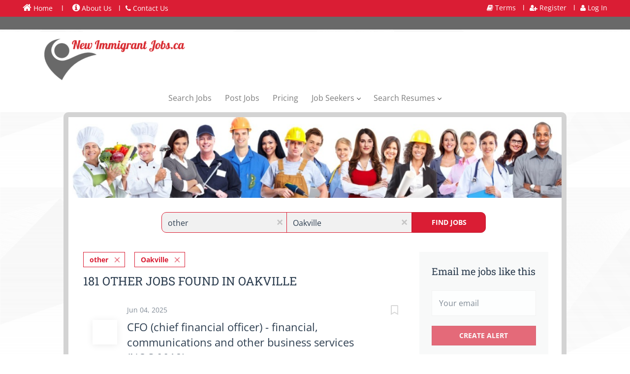

--- FILE ---
content_type: text/html;charset=utf-8
request_url: https://newimmigrantjobs.ca/jobs/other-jobs-in-oakville/
body_size: 21511
content:
<!DOCTYPE html>
<html lang="en">
<head>
    <meta charset="utf-8">
    <meta http-equiv="X-UA-Compatible" content="IE=edge">
    <meta name="viewport" content="width=device-width, initial-scale=1">
    <!-- The above 3 meta tags *must* come first in the head; any other head content must come *after* these tags -->

    <meta name="keywords" content="181 other jobs available in Oakville on New Immigrant Jobs. Apply or sign up for job alerts to get new jobs by email.">
    <meta name="description" content="181 other jobs available in Oakville on New Immigrant Jobs. Apply or sign up for job alerts to get new jobs by email.">
    <meta name="viewport" content="width=device-width, height=device-height,
                                   initial-scale=1.0, maximum-scale=1.0,
                                   target-densityDpi=device-dpi">
    <link rel="alternate" type="application/rss+xml" title="Jobs" href="https://newimmigrantjobs.ca/rss/">

    <title>Other jobs in Oakville | New Immigrant Jobs</title>

    <link href="https://cdn.smartjobboard.com/2025.09/templates/BreezeDND/assets/styles.css" rel="stylesheet">

    <link href="https://newimmigrantjobs.ca/templates/BreezeDND/assets/style/styles.css?v=1767578093.8022" rel="stylesheet" id="styles">

    <link rel="icon" href="https://newimmigrantjobs.ca/templates/BreezeDND/assets/images/fiv red 2 small.png" type="image/x-icon" />
<link href="https://cdn.smartjobboard.com/fonts/open-sans/style.css" rel="stylesheet" type="text/css" media="print" onload="this.media='all'; this.onload=null;">
<link href="https://cdn.smartjobboard.com/fonts/roboto-slab/style.css" rel="stylesheet" type="text/css" media="print" onload="this.media='all'; this.onload=null;">
<meta name="robots" content="noindex">
<meta property="og:type" content="website" />
<meta property="og:site_name" content="New Immigrant Jobs" />
<meta property="og:url" content="https://newimmigrantjobs.ca/jobs/other-jobs-in-oakville/" />
<meta property="og:title" content="Other jobs in Oakville | New Immigrant Jobs" />
<meta property="og:description" content="181 other jobs available in Oakville on New Immigrant Jobs. Apply or sign up for job alerts to get new jobs by email." />
<meta property="og:image" content="https://newimmigrantjobs.ca/templates/BreezeDND/assets/images/logo2.png" />
<meta name="twitter:image" content="https://newimmigrantjobs.ca/templates/BreezeDND/assets/images/logo2.png">
<script type="application/ld+json">{"@context":"https:\/\/schema.org","@type":"WebSite","url":"https:\/\/newimmigrantjobs.ca","image":"https:\/\/newimmigrantjobs.ca\/templates\/BreezeDND\/assets\/images\/logo2.png","description":"NewImmigrantJobs.ca, New Immigrant Jobs,  Newcomers Jobs,  New Canadian Jobs, New Immigrants Jobs, New Immigrant Jobs Canada, New Immigrants Jobs Canada","keywords":"NewImmigrantJobs.ca, New Immigrant Jobs, , Newcomers Jobs,  New Canadian Jobs, New Immigrants Job, New Immigrant Jobs canada","name":"New Immigrant Jobs","potentialAction":{"@type":"SearchAction","target":"https:\/\/newimmigrantjobs.ca\/jobs\/?q={q}","query-input":"required name=q"}}</script>
            <!-- Global Site Tag (gtag.js) - Google Analytics -->
        <script async src="https://www.googletagmanager.com/gtag/js?id=UA-110320771-1"></script>
        <script>
            window.dataLayer = window.dataLayer || [];
            function gtag(){ dataLayer.push(arguments); }
            gtag('js', new Date());
                                        gtag('config', 'UA-110320771-1', {
                    'anonymize_ip': true,
                    'dimension1': 'canadajobs.mysmartjobboard.com',
                    'dimension2': 'BreezeDND'
                });
                    </script>
            <script>
    </script>    <style type="text/css">#latestJobsPaginator > div > div > article > div.media-right.text-right > div.listing-item__date { display :none; }</style>
    <script>
    document.addEventListener('DOMContentLoaded', function() {
        if (/job\/(\d+)\//.test(window.location.href)) {
            var id = /job\/(\d+)\//.exec(window.location.href);
            id = id[1];
            $('.listing-item__info--item').last().after(
                '<li class="listing-item__info--item"> Job ID: ' +
                id +
                '</li>'
            );
        }


        if ($("a:contains('My Account')").length) {
            $("#login-link").attr('href', 'https://newimmigrantjobs.ca/my-account');
            $("#register-link").attr('href', 'https://newimmigrantjobs.ca/logout/').html('<i class="fa fa-user"></i> Logout ');
            $("#login-link").html('My Account');
        }

        var url = window.location.href;
        // console.log($(".quick-search").length);
        if (
            url != 'https://newimmigrantjobs.ca/'
            && !~url.indexOf("/jobs/")
            && !~url.indexOf("/registration/")
            && !~url.indexOf("/login/")
            && !~url.indexOf("/my-account")
            && !~url.indexOf("my-listings/job/")
            && !~url.indexOf("/system/applications/view/")
            && !~url.indexOf("/edit-profile/")
            && !~url.indexOf("/companies/")
            && !~url.indexOf("/resumes/")
            && !~url.indexOf("/states/")
            && !~url.indexOf("/cities/")
            && !~url.indexOf("/categories/")


        ) {
            $.get('https://apps.smartjobboard.com/canadajobs/quick_search.php', function(data) {
                $(".quick-search__inner-pages").remove();
                $(".page-row:not('.hidden-print')").prepend(data);
            }).done(function() {

                if (~url.indexOf("products/") || ~url.indexOf("/edit-job") || ~url.indexOf("add-listing/?listing_type_id=Job")) {
                    console.log('asdf');
                    $(".quick-search .row").hide();
                    $(".quick-search__wrapper").css('margin-top', '-257px');
                }
            });
        }



        if (
            (~url.indexOf("/system/applications/view/") && $("a:contains('My Resumes')").length)
            || (~url.indexOf("/edit-profile/") && $("a:contains('My Resumes')").length)
        ) {
            $.get('https://apps.smartjobboard.com/canadajobs/quick_search.php', function(data) {
                $(".page-row:not('.hidden-print')").prepend(data);
            });
        }

        if (
            ~url.indexOf("/jobs/")
            || ~url.indexOf("/states/")
            || ~url.indexOf("/cities/")
            || ~url.indexOf("/categories/")
        ) {
            $.get('https://apps.smartjobboard.com/canadajobs/quick_search.php', function(data) {
                console.log($(data).find('.main-banner').length);
                if ($(data).find('.main-banner').length) {
                    $('.display-item').prepend($(data).find('.main-banner'));
                    $('.main-banner').css('height', '269px');
                    $('.main-banner').addClass('hidden-xs-480');
                }
            });
        }


        if (~url.indexOf("/job/")) {
            var jobID = getListingIDByURL(url);
            $.ajax({
                type: "GET",
                data: {"jobID": jobID},
                url: 'https://apps.smartjobboard.com/canadajobs/?function=getJobInfo',
                dataType : 'json',
                success: function (response) {
                    console.log(response);

                    $(".details-body__item-date").html("<div>Date Posted: "+response['activation_date'] +" </div><div>Expiry Date: " + response['expiration_date'] + "</div>");

                }
            });
        }

        function getListingIDByURL(url) {
            var regex;
            if (~url.indexOf("/resume/")) {
                regex = /resume\/(\d*)\//g;
            }
            if (~url.indexOf("/my-resume-details/")) {
                regex = /my-resume-details\/(\d*)\//g;
            }
            if (~url.indexOf("/resume-preview/")) {
                regex = /resume-preview\/(\d*)\//g;
            }
            if (~url.indexOf("/job/")) {
                regex = /job\/(\d*)\//g;
            }
            if ( ~url.indexOf("/job-preview/")) {
                regex = /job-preview\/(\d*)\//g;
            }
            const str = url;
            let m;
            var listingID;

            while ((m = regex.exec(str)) !== null) {
                if (m.index === regex.lastIndex) {
                    regex.lastIndex++;
                }
                listingID = m[1];
            }
            return listingID;
        }

    });


</script>


<link rel="stylesheet" type="text/css" href="https://maxcdn.bootstrapcdn.com/font-awesome/4.6.3/css/font-awesome.min.css" />
<div class="red-header visible-md-inline-block visible-lg-inline-block">
    <div class="top-header-left">
        <a href="https://newimmigrantjobs.ca/" class="smallA"><i class="fa fa-home"></i> Home</a> &nbsp; l &nbsp;
        <a class="smallA" href="https://newimmigrantjobs.ca/about/"><i class="fa fa-info-circle" style="font-size:18px"></i>  About Us</a>&nbsp; l
        <a class="smallA" href="https://newimmigrantjobs.ca/contact/"><i class="fa fa-phone"></i> Contact Us</a>


    </div>
    <div class="top-header-right">
        <a class="smallA" href="https://newimmigrantjobs.ca/terms-of-use/"><i class="fa fa-book"></i> Terms  </a>&nbsp; l
        <a class="smallA" href="https://newimmigrantjobs.ca/registration/" id="register-link"><i class="fa fa-user-plus"></i> Register</a>&nbsp; l
        <a class="smallA" href="https://newimmigrantjobs.ca/login/" id="login-link"><i class="fa fa-user"></i> Log In  </a>
    </div>
</div>
<div class="dark-header visible-md-inline-block visible-lg-inline-block"></div>
<style>
    body {
        background-image: url("https://apps.smartjobboard.com/canadajobs/background.png");
    }

    .fa-home {
        font-size: 19px;
    }

    .red-header,
    .dark-header {
        width:  100%;
        height: 26px;
        color: white;
    }

    .red-header{
        background: #DA1D34;
        padding: 10px;
        height: 34px;
    }

    .red-header a {
        color: white !important;
        display: inline-block;
        padding: 6px;
        text-decoration: none;
    }

    .red-header a:hover {
        text-decoration: underline;
    }

    .dark-header {
        background: #696969;
        margin-top: -5px;
    }
    .top-header-right{
        height: 34px;
        width: 50%;
        position: absolute;
        right:0px;
        top: 0px;
        text-align: right;
        padding-right: 40px;
    }

    .top-header-left{
        height: 34px;
        width: 50%;
        position: absolute;
        left: 0px;
        top: 0px;
        text-align: left;
        padding-left: 40px;
    }

    .navbar-right {
        display: none;
    }

    .navbar {
        border-bottom: none;
    }

    .navbar-left {
        float: none !important;
    }

    .visible-lg {
        width: 100%;
        text-align: center;
        float: left;
    }

    [data-name="main"] .section {
        max-width: 1005px;
        /*padding-right: 15px;*/
        /*padding-left: 15px;*/
        margin-right: auto;
        margin-left: auto;
        border-right: 10px solid lightgray;
        border-left: 10px solid lightgray;
        background: white;
    }

    @media (min-width: 992px) {
        [data-name="main"] .section {
            width: 970px;
        }

        .details-body__item-date div:first-child {
            width: 50%;
            position: relative;
            float: left;
        }
        .details-body__item-date div:nth-child(2n) {
            float: right;
            width: 50%;
            position: relative;
        }
    }

    @media (min-width: 1200px) {
        [data-name="main"] .section {
            width: 1170px;
        }
    }


    [data-type="search_form"] {
        border-top: 10px solid lightgray;
        border-top-left-radius: 10px;
        border-top-right-radius: 10px;
    }

    .main-sections,
    .main-sections__featured-companies.container {
        margin-top: 0px;
        margin-bottom: 0px;
    }

    .main-sections .container:not(.container-fluid):not(.widget__text-block):not(.main-sections):not(.main-sections__jobs-by--wrapper) {
        border-right: 10px solid lightgray;
        border-left: 10px solid lightgray;
        border-bottom: 10px solid lightgray;
        border-bottom-left-radius: 10px;
        border-bottom-right-radius: 10px;
        background: white;
    }

    .main-banner {
        position: relative;
        height: 314px;
        background-repeat: no-repeat;
        background-size: contain;
    }

    .quick-search {
        background: none;
    }

    .quick-search .row {
        margin-right: 150px;
        margin-left: 150px;
    }
    @media (max-width: 767px) {
        .quick-search .row {
            margin-right: 0px;
            margin-left: 0px;
        }
    }


    .quick-search .form-control {
        padding: 3px 12px 0;
        background: #F1F1F1;
        border: 1px solid #db1e34;
    }

    .quick-search .form-group__input {
        margin: -3px;
    }



    .quick-search__wrapper {
        margin: -145px auto 0;
        padding: 19px 0;
    }

    .quick-search .form-group__btn {
        margin-bottom: -1px;
        margin-left: -1px;
    }
    @media (max-width: 991px) {
        .quick-search .form-group__btn {
            padding-left: 0px;
            margin-left: 0px;
        }
    }

    @media (max-width: 767px) {
        .quick-search .form-group__input {
            margin: 0px;
        }
        .quick-search #keywords {
            border-top-left-radius: 10px;
            border-top-right-radius: 10px;
        }

        .quick-search__find {
            border-bottom-left-radius: 10px;
            border-bottom-right-radius: 10px;
        }
    }
    @media (min-width: 767px) {
        .quick-search #keywords {
            border-top-left-radius: 10px;
            border-bottom-left-radius: 10px;
        }

        .quick-search__find {
            border-top-right-radius: 10px;
            border-bottom-right-radius: 10px;
        }
    }


    /* search results */
    .display-item .search-header {
        background: #fff;
        box-shadow: none;
        -webkit-box-shadow: none;
        height: 0px;
    }
    /*.display-item {*/
    /*border: 10px solid lightgray;*/
    /*border-radius: 10px;*/
    /*max-width: 1005px;*/
    /*margin-left: auto;*/
    /*margin-right: auto;*/
    /*background: white;*/
    /*}*/
    /*.listing-results .container{*/
    /*border: none !important;*/
    /*}*/

    /* static pages */
    .static-pages__wrapper,
    .page-row:not(.hidden-print) {
        max-width: 1022px;
        background: white;
        margin-left: auto;
        margin-right: auto;
        display: block;
        border: 10px solid lightgrey;
        border-radius: 10px;
        height: auto;
    }

    .container--small.full-applicants .applicants {
        width: 100%;
    }

    /*.page-row:not(.hidden-print) .container:first-child {*/
    /*border-top: 10px solid lightgray;*/
    /*border-right: 10px solid lightgray;*/
    /*border-left: 10px solid lightgray;*/
    /*border-top-left-radius: 10px;*/
    /*border-top-right-radius: 10px;*/
    /*}*/
    /**/
    /*.page-row:not(.hidden-print) > .container {*/
    /*border-right: 10px solid lightgray;*/
    /*border-left: 10px solid lightgray;*/
    /*}*/
    /**/
    /*.page-row:not(.hidden-print) .container:last-child{*/
    /*border-bottom: 10px solid lightgray;*/
    /*border-right: 10px solid lightgray;*/
    /*border-left: 10px solid lightgray;*/
    /*border-bottom-left-radius: 10px;*/
    /*border-bottom-right-radius: 10px;*/
    /*}*/

    #apply-form .form-group {
        margin-bottom: 7px;
    }

    .modal-header {
        padding: 0px 15px;
    }

    @media print {
        .footer {
            display: none;
        }

        .hidden-print {
            display: none;
        }
    }

</style>

<script src="https://ajax.googleapis.com/ajax/libs/jquery/3.5.1/jquery.min.js"></script>
<script src="https://cdnjs.cloudflare.com/ajax/libs/jspdf/1.3.5/jspdf.debug.js"></script>

<script>
$(document).ready(function(){
    var url = $(location).attr('href');
    var isJobPage = url.includes("/job/");

    if(isJobPage){
        $(".print_pdf").show();
    } else {
        $(".print_pdf").hide();
    }

    $(".print_pdf").click(function(){
        // Get the page title
        var page_title = $(document).find("title").text();
        var divContents = "";

        // Get logo image
        // Center the logo using a div with inline style for printing
        var logo_image = '<div style="text-align: center;"><img src="https://newimmigrantjobs.ca/templates/BreezeDND/assets/images/logo2.png" alt="New Immigrant Jobs" style="max-width: 100%; height: auto;"></div>';
        divContents += logo_image + "<br><br>";

        // Get job details
        var post_date = $(".details-body__item-date").html();
        if (post_date) divContents += post_date;

        var job_title = $(".details-header__title").html();
        if (job_title) divContents += "<h1>" + job_title + "</h1>";

        // Create a table with borders for the job variables
        divContents += "<table style='width: 100%; border-collapse: collapse; border: 1px solid black;'>";

        // Salary
        var job_salary = $(".listing-item__info--item-salary-range").text();
        if (job_salary && job_salary.trim() !== ""){
            divContents += "<tr><td style='width: 30%; border: 1px solid black; padding: 5px;'><b>Wage:</b></td><td style='border: 1px solid black; padding: 5px;'>" + job_salary + "</td></tr>";
        }

        // Employer
        var job_employer = $(".listing-item__info--item-company").text();
        if(job_employer && job_employer.trim() !== ""){
            divContents += "<tr><td style='border: 1px solid black; padding: 5px;'><b>Posted by:</b></td><td style='border: 1px solid black; padding: 5px;'>" + job_employer + "</td></tr>";
        }

        // Location
        var job_location = $(".listing-item__info--item-location").text();
        if(job_location && job_location.trim() !== ""){
            divContents += "<tr><td style='border: 1px solid black; padding: 5px;'><b>Location:</b></td><td style='border: 1px solid black; padding: 5px;'>" + job_location + "</td></tr>";
        }

      // Job Id
var job_id_raw = $("ul.listing-item__info>li:nth-child(3)").text();
if(job_id_raw && job_id_raw.trim() !== ""){
    // This removes "Job Id:" from the string so it doesn't repeat
    var job_id_clean = job_id_raw.replace(/Job Id:\s*/i, "").trim();
    divContents += "<tr><td style='border: 1px solid black; padding: 5px;'><b>Job Id:</b></td><td style='border: 1px solid black; padding: 5px;'>" + job_id_clean + "</td></tr>";
}

        // Job type
        var job_type = $(".job-type>span:nth-child(1)").html();
        if(job_type && job_type.trim() !== ""){
            divContents += "<tr><td style='border: 1px solid black; padding: 5px;'><b>Job type:</b></td><td style='border: 1px solid black; padding: 5px;'>" + job_type + "</td></tr>";
        }

        // Category
        var job_category = $(".job-type>span:nth-child(2)").html();
        if(job_category && job_category.trim() !== ""){
            divContents += "<tr><td style='border: 1px solid black; padding: 5px;'><b>Category:</b></td><td style='border: 1px solid black; padding: 5px;'>" + job_category + "</td></tr>";
        }
        
        // Close the table
        divContents += "</table>";

        // Job content
        var job_content = $(".details-body__content").html();
        if (job_content) {
            divContents += "<h3>JOB DESCRIPTION</h3>";
            divContents += job_content;
        }

        // Employer / Apply info
        var employerNameElement = $("body > div.page-row.page-row-expanded > div.display-item > div > div > div.row.details-body__job > div > div.pull-left.details-body__left > div:nth-child(10)");
        var applyEmailElement = $("body > div.page-row.page-row-expanded > div.display-item > div > div > div.row.details-body__job > div > div.pull-left.details-body__left > div:nth-child(12)");
        var applyLabel = $("body > div.page-row.page-row-expanded > div.display-item > div > div > div.row.details-body__job > div > div.pull-left.details-body__left > h3:nth-child(9)").html();

        if(employerNameElement.length){
            var job_em_name = employerNameElement.text();
            if(applyLabel == "Apply by Email:"){
                divContents += "<b>Apply by Email: </b>" + job_em_name + "<br>";
            } else {
                divContents += "<b>Employer Name: </b>" + job_em_name + "<br>";
            }
        }

        if(applyEmailElement.length){
            var job_apply_email = applyEmailElement.text();
            divContents += "<b>Apply by Email: </b>" + job_apply_email + "<br>";
        }

        // Open a new window for printing, using _self to retain URL
        var printWindow = window.open('', '_self', 'fullscreen=yes');

        // Write content to the new window
        printWindow.document.write('<html><head><title>'+page_title+'</title>');
        printWindow.document.write('</head><body >');
        printWindow.document.write(divContents);
        printWindow.document.write('</body></html>');
        printWindow.document.close();

        // Trigger the print dialog
        printWindow.print();
    });
});
</script>
</head>
<body>
    <nav class="navbar navbar-default">
	<div class="container container-fluid">
		<div class="logo navbar-header">
			<a class="logo__text navbar-brand" href="https://newimmigrantjobs.ca">
				<img src="https://newimmigrantjobs.ca/templates/BreezeDND/assets/images/logo2.png" alt="New Immigrant Jobs" />
			</a>
		</div>
		<div class="burger-button__wrapper burger-button__wrapper__js visible-sm visible-xs"
			 data-target="#navbar-collapse" data-toggle="collapse">
			<a href="#" aria-label="Navigation Menu"><div class="burger-button"></div></a>
		</div>
		<div class="collapse navbar-collapse" id="navbar-collapse">
			<div class="visible-sm visible-xs">
													<ul class="nav navbar-nav navbar-left">
            <li class="navbar__item ">
            <a class="navbar__link" href="/jobs/" ><span>Search Jobs</span></a>
                    </li>
            <li class="navbar__item ">
            <a class="navbar__link" href="/add-listing/?listing_type_id=Job" ><span>Post Jobs</span></a>
                    </li>
            <li class="navbar__item ">
            <a class="navbar__link" href="/employer-products/" ><span>Pricing</span></a>
                    </li>
            <li class="navbar__item  dropdown">
            <a class="navbar__link" href="/jobs/" ><span>Job Seekers</span></a>
                            <ul class="dropdown-menu">
                                            <li class="navbar__item ">
                            <a class="navbar__link" href="https://canadajobs.mysmartjobboard.com/add-listing/?listing_type_id=Resume" ><span>Upload Resume</span></a>
                        </li>
                                            <li class="navbar__item ">
                            <a class="navbar__link" href="/jobs/" ><span>Search Jobs</span></a>
                        </li>
                                            <li class="navbar__item ">
                            <a class="navbar__link" href="https://canadajobs.mysmartjobboard.com/registration/?user_group_id=JobSeeker" ><span>Sign Up</span></a>
                        </li>
                                            <li class="navbar__item ">
                            <a class="navbar__link" href="https://canadajobs.mysmartjobboard.com/login/" ><span>Log In</span></a>
                        </li>
                                    </ul>
                    </li>
            <li class="navbar__item  dropdown">
            <a class="navbar__link" href="/resumes/" ><span>Search Resumes</span></a>
                            <ul class="dropdown-menu">
                                            <li class="navbar__item ">
                            <a class="navbar__link" href="/employer-products/" ><span>Pricing (CAD)</span></a>
                        </li>
                                            <li class="navbar__item ">
                            <a class="navbar__link" href="/add-listing/?listing_type_id=Job" ><span>Post a Job</span></a>
                        </li>
                                            <li class="navbar__item ">
                            <a class="navbar__link" href="/resumes/" ><span>Search Resumes</span></a>
                        </li>
                                            <li class="navbar__item ">
                            <a class="navbar__link" href="https://canadajobs.mysmartjobboard.com/registration/?user_group_id=Employer" ><span>Register</span></a>
                        </li>
                                            <li class="navbar__item ">
                            <a class="navbar__link" href="https://canadajobs.mysmartjobboard.com/login/" ><span>Log In</span></a>
                        </li>
                                    </ul>
                    </li>
    </ul>


				
			</div>
			<ul class="nav navbar-nav navbar-right">
									<li class="navbar__item navbar__item ">
						<a class="navbar__link navbar__login" href="https://newimmigrantjobs.ca/login/">Sign in</a>
					</li>
					<li class="navbar__item navbar__item__filled"><a class="navbar__link  btn__blue" href="https://newimmigrantjobs.ca/registration/">Sign up</a></li>
							</ul>
			<div class="visible-md visible-lg">
									<ul class="nav navbar-nav navbar-left">
            <li class="navbar__item ">
            <a class="navbar__link" href="/jobs/" ><span>Search Jobs</span></a>
                    </li>
            <li class="navbar__item ">
            <a class="navbar__link" href="/add-listing/?listing_type_id=Job" ><span>Post Jobs</span></a>
                    </li>
            <li class="navbar__item ">
            <a class="navbar__link" href="/employer-products/" ><span>Pricing</span></a>
                    </li>
            <li class="navbar__item  dropdown">
            <a class="navbar__link" href="/jobs/" ><span>Job Seekers</span></a>
                            <ul class="dropdown-menu">
                                            <li class="navbar__item ">
                            <a class="navbar__link" href="https://canadajobs.mysmartjobboard.com/add-listing/?listing_type_id=Resume" ><span>Upload Resume</span></a>
                        </li>
                                            <li class="navbar__item ">
                            <a class="navbar__link" href="/jobs/" ><span>Search Jobs</span></a>
                        </li>
                                            <li class="navbar__item ">
                            <a class="navbar__link" href="https://canadajobs.mysmartjobboard.com/registration/?user_group_id=JobSeeker" ><span>Sign Up</span></a>
                        </li>
                                            <li class="navbar__item ">
                            <a class="navbar__link" href="https://canadajobs.mysmartjobboard.com/login/" ><span>Log In</span></a>
                        </li>
                                    </ul>
                    </li>
            <li class="navbar__item  dropdown">
            <a class="navbar__link" href="/resumes/" ><span>Search Resumes</span></a>
                            <ul class="dropdown-menu">
                                            <li class="navbar__item ">
                            <a class="navbar__link" href="/employer-products/" ><span>Pricing (CAD)</span></a>
                        </li>
                                            <li class="navbar__item ">
                            <a class="navbar__link" href="/add-listing/?listing_type_id=Job" ><span>Post a Job</span></a>
                        </li>
                                            <li class="navbar__item ">
                            <a class="navbar__link" href="/resumes/" ><span>Search Resumes</span></a>
                        </li>
                                            <li class="navbar__item ">
                            <a class="navbar__link" href="https://canadajobs.mysmartjobboard.com/registration/?user_group_id=Employer" ><span>Register</span></a>
                        </li>
                                            <li class="navbar__item ">
                            <a class="navbar__link" href="https://canadajobs.mysmartjobboard.com/login/" ><span>Log In</span></a>
                        </li>
                                    </ul>
                    </li>
    </ul>


				
			</div>
		</div>
	</div>
</nav>

<div id="apply-modal" class="modal fade" tabindex="-1">
	<div class="modal-dialog">
		<div class="modal-content">
			<div class="modal-header">
				<button type="button" class="close" data-dismiss="modal" aria-label="Close"></button>
				<h4 class="modal-title"></h4>
			</div>
			<div class="modal-body">
			</div>
		</div>
	</div>
</div>

                    
    <div class="page-row page-row-expanded">
        <div class="display-item">
            
    <div class="search-header hidden-xs-480"></div>
    <div class="quick-search__inner-pages hidden-xs-480">
            <div class="quick-search has-location">
	<div class="quick-search__wrapper">
		<form action="https://newimmigrantjobs.ca/jobs/" class="form-inline row" target="_top">
			<div class="form-group form-group__input ">
				<input type="text" value="other" class="form-control" name="q" id="keywords" placeholder="Keywords" />
			</div>
							<div class="form-group form-group__input">
					<label for="Location" class="form-label sr-only">Location</label>
<input type="text" name="l" id="Location" class="form-control form-control__google-location" value="Oakville" placeholder="Location"/>
<input type="hidden" name="r" disabled />
				</div>
																																									<div class="form-group form-group__btn">
				<button type="submit" class="quick-search__find btn btn__orange btn__bold ">Find Jobs</button>
			</div>
		</form>
	</div>
</div>


    </div>
    <div class="container">
        <div class="details-body details-body__search clearfix">
                                        <div class="col-sm-3 col-xs-12 sidebar-col pull-right">
                                            <div class="alert__block alert__block-form">
                            <div class="alert__block subscribe__description">
                                <h3 class="hide-title">Email me jobs like this</h3>
                                <a class="toggle--alert-block--form visible-xs collapsed search-results" href="#">
                                    Email me jobs like this                                </a>
                            </div>
                            <div class="alert__form--wrapper show">
                                <form action="https://newimmigrantjobs.ca/job-alerts/create/?q=other&l=Oakville" method="post" id="create-alert" class="alert__form with-captcha">
                                    <input type="hidden" name="action" value="save" />
                                    <input type="hidden" name="email_frequency" value="daily" />
                                    <div class="alert__messages">
                                    </div>
                                    <div class="form-group alert__form__input" data-field="email">
                                        <input type="email" class="form-control" name="email" value="" placeholder="Your email">
                                    </div>
                                    <div class="form-group alert__form__input text-center">
                                        <input type="submit" name="save" value="Create alert" class="btn__submit-modal btn btn__orange btn__bold" >
                                    </div>
                                </form>
                            </div>
                        </div>
                    
                    <div class="refine-search clearfix">
                        <a class="toggle--refine-search visible-xs" role="button" data-toggle="collapse" href="#" aria-expanded="true">
                            Refine Search                        </a>
                        <div class="refine-search__wrapper">
                            <div class="quick-search__inner-pages visible-xs-480">
                                    <div class="quick-search has-location">
	<div class="quick-search__wrapper">
		<form action="https://newimmigrantjobs.ca/jobs/" class="form-inline row" target="_top">
			<div class="form-group form-group__input ">
				<input type="text" value="other" class="form-control" name="q" id="keywords" placeholder="Keywords" />
			</div>
							<div class="form-group form-group__input">
					<label for="Location" class="form-label sr-only">Location</label>
<input type="text" name="l" id="Location" class="form-control form-control__google-location" value="Oakville" placeholder="Location"/>
<input type="hidden" name="r" disabled />
				</div>
																																									<div class="form-group form-group__btn">
				<button type="submit" class="quick-search__find btn btn__orange btn__bold ">Find Jobs</button>
			</div>
		</form>
	</div>
</div>


                            </div>
                            

	<div class="refine-search__block clearfix">
		<span class="btn__refine-search">
			Search within		</span>
		<div class="refine-search__item-list collapse in clearfix dropdown" id="refine-block-radius">
			<a href="#" class="refine-search__item dropdown-toggle" type="button" data-toggle="dropdown" aria-haspopup="true" aria-expanded="true">
				50 kilometers			</a>
			<div class="dropdown-menu">
									<a class="refine-search__item refine-search__item-radius" href="https://newimmigrantjobs.ca/jobs/?q=other&l=Oakville&r=10" rel="nofollow">
						<span class="refine-search__value">10 kilometers</span>
					</a>
									<a class="refine-search__item refine-search__item-radius" href="https://newimmigrantjobs.ca/jobs/?q=other&l=Oakville&r=20" rel="nofollow">
						<span class="refine-search__value">20 kilometers</span>
					</a>
									<a class="refine-search__item refine-search__item-radius" href="https://newimmigrantjobs.ca/jobs/?q=other&l=Oakville&r=50" rel="nofollow">
						<span class="refine-search__value">50 kilometers</span>
					</a>
									<a class="refine-search__item refine-search__item-radius" href="https://newimmigrantjobs.ca/jobs/?q=other&l=Oakville&r=100" rel="nofollow">
						<span class="refine-search__value">100 kilometers</span>
					</a>
									<a class="refine-search__item refine-search__item-radius" href="https://newimmigrantjobs.ca/jobs/?q=other&l=Oakville&r=200" rel="nofollow">
						<span class="refine-search__value">200 kilometers</span>
					</a>
							</div>
		</div>
	</div>

    <div class="refine-search__block clearfix">
        <span class="btn__refine-search">
                        Refine by Category        </span>
        <div class="refine-search__item-list collapse in clearfix" id="refine-block-JobCategory">
                                            <a class="refine-search__item" href="https://newimmigrantjobs.ca/jobs/?q=other&l=Oakville&categories[]=Restaurant-Food%20Service" rel="nofollow">
                    <span class="refine-search__value">Restaurant-Food Service</span>
                    <span class="refine-search__count pull-right">40</span>
                </a>
                                            <a class="refine-search__item" href="https://newimmigrantjobs.ca/jobs/?q=other&l=Oakville&categories[]=Caregiver%20%2F%20Nanny%20%2F%20Home%20support%20worker" rel="nofollow">
                    <span class="refine-search__value">Caregiver / Nanny / Home support worker</span>
                    <span class="refine-search__count pull-right">26</span>
                </a>
                                            <a class="refine-search__item" href="https://newimmigrantjobs.ca/jobs/?q=other&l=Oakville&categories[]=Construction%20%26%20Trades" rel="nofollow">
                    <span class="refine-search__value">Construction &amp; Trades</span>
                    <span class="refine-search__count pull-right">24</span>
                </a>
                                            <a class="refine-search__item" href="https://newimmigrantjobs.ca/jobs/?q=other&l=Oakville&categories[]=Other" rel="nofollow">
                    <span class="refine-search__value">Other</span>
                    <span class="refine-search__count pull-right">20</span>
                </a>
                                            <a class="refine-search__item" href="https://newimmigrantjobs.ca/jobs/?q=other&l=Oakville&categories[]=Accounting" rel="nofollow">
                    <span class="refine-search__value">Accounting</span>
                    <span class="refine-search__count pull-right">13</span>
                </a>
                                            <a class="refine-search__item" href="https://newimmigrantjobs.ca/jobs/?q=other&l=Oakville&categories[]=Admin-Clerical" rel="nofollow">
                    <span class="refine-search__value">Admin-Clerical</span>
                    <span class="refine-search__count pull-right">8</span>
                </a>
                                                <div class="less-more" style="display: none;">
                                <a class="refine-search__item" href="https://newimmigrantjobs.ca/jobs/?q=other&l=Oakville&categories[]=Transportation" rel="nofollow">
                    <span class="refine-search__value">Transportation</span>
                    <span class="refine-search__count pull-right">7</span>
                </a>
                                            <a class="refine-search__item" href="https://newimmigrantjobs.ca/jobs/?q=other&l=Oakville&categories[]=Food%20Services" rel="nofollow">
                    <span class="refine-search__value">Food Services</span>
                    <span class="refine-search__count pull-right">7</span>
                </a>
                                            <a class="refine-search__item" href="https://newimmigrantjobs.ca/jobs/?q=other&l=Oakville&categories[]=Manufacturing" rel="nofollow">
                    <span class="refine-search__value">Manufacturing</span>
                    <span class="refine-search__count pull-right">6</span>
                </a>
                                            <a class="refine-search__item" href="https://newimmigrantjobs.ca/jobs/?q=other&l=Oakville&categories[]=Management" rel="nofollow">
                    <span class="refine-search__value">Management</span>
                    <span class="refine-search__count pull-right">5</span>
                </a>
                                            <a class="refine-search__item" href="https://newimmigrantjobs.ca/jobs/?q=other&l=Oakville&categories[]=Information%20Technology" rel="nofollow">
                    <span class="refine-search__value">Information Technology</span>
                    <span class="refine-search__count pull-right">4</span>
                </a>
                                            <a class="refine-search__item" href="https://newimmigrantjobs.ca/jobs/?q=other&l=Oakville&categories[]=Automotive" rel="nofollow">
                    <span class="refine-search__value">Automotive</span>
                    <span class="refine-search__count pull-right">3</span>
                </a>
                                            <a class="refine-search__item" href="https://newimmigrantjobs.ca/jobs/?q=other&l=Oakville&categories[]=Health%20Care" rel="nofollow">
                    <span class="refine-search__value">Health Care</span>
                    <span class="refine-search__count pull-right">3</span>
                </a>
                                            <a class="refine-search__item" href="https://newimmigrantjobs.ca/jobs/?q=other&l=Oakville&categories[]=Installation-Maint-Repair" rel="nofollow">
                    <span class="refine-search__value">Installation-Maint-Repair</span>
                    <span class="refine-search__count pull-right">3</span>
                </a>
                                            <a class="refine-search__item" href="https://newimmigrantjobs.ca/jobs/?q=other&l=Oakville&categories[]=Legal" rel="nofollow">
                    <span class="refine-search__value">Legal</span>
                    <span class="refine-search__count pull-right">3</span>
                </a>
                                            <a class="refine-search__item" href="https://newimmigrantjobs.ca/jobs/?q=other&l=Oakville&categories[]=Retail" rel="nofollow">
                    <span class="refine-search__value">Retail</span>
                    <span class="refine-search__count pull-right">3</span>
                </a>
                                            <a class="refine-search__item" href="https://newimmigrantjobs.ca/jobs/?q=other&l=Oakville&categories[]=Skilled%20Labor" rel="nofollow">
                    <span class="refine-search__value">Skilled Labor</span>
                    <span class="refine-search__count pull-right">3</span>
                </a>
                                            <a class="refine-search__item" href="https://newimmigrantjobs.ca/jobs/?q=other&l=Oakville&categories[]=Finance" rel="nofollow">
                    <span class="refine-search__value">Finance</span>
                    <span class="refine-search__count pull-right">2</span>
                </a>
                                            <a class="refine-search__item" href="https://newimmigrantjobs.ca/jobs/?q=other&l=Oakville&categories[]=Insurance" rel="nofollow">
                    <span class="refine-search__value">Insurance</span>
                    <span class="refine-search__count pull-right">2</span>
                </a>
                                            <a class="refine-search__item" href="https://newimmigrantjobs.ca/jobs/?q=other&l=Oakville&categories[]=Sales" rel="nofollow">
                    <span class="refine-search__value">Sales</span>
                    <span class="refine-search__count pull-right">2</span>
                </a>
                                        </div><a href="#" class="less-more__btn link">More</a>
                    </div>
    </div>
    <div class="refine-search__block clearfix">
        <span class="btn__refine-search">
                        Refine by Salary Range        </span>
        <div class="refine-search__item-list collapse in clearfix" id="refine-block-Salary">
                                            <a class="refine-search__item" href="https://newimmigrantjobs.ca/jobs/?q=other&l=Oakville&salary=0" rel="nofollow">
                    <span class="refine-search__value">up to $20,000</span>
                    <span class="refine-search__count pull-right">5</span>
                </a>
                                            <a class="refine-search__item" href="https://newimmigrantjobs.ca/jobs/?q=other&l=Oakville&salary=1" rel="nofollow">
                    <span class="refine-search__value">$20,000 - $40,000</span>
                    <span class="refine-search__count pull-right">6</span>
                </a>
                                            <a class="refine-search__item" href="https://newimmigrantjobs.ca/jobs/?q=other&l=Oakville&salary=2" rel="nofollow">
                    <span class="refine-search__value">$40,000 - $75,000</span>
                    <span class="refine-search__count pull-right">73</span>
                </a>
                                            <a class="refine-search__item" href="https://newimmigrantjobs.ca/jobs/?q=other&l=Oakville&salary=3" rel="nofollow">
                    <span class="refine-search__value">$75,000 - $100,000</span>
                    <span class="refine-search__count pull-right">27</span>
                </a>
                                            <a class="refine-search__item" href="https://newimmigrantjobs.ca/jobs/?q=other&l=Oakville&salary=4" rel="nofollow">
                    <span class="refine-search__value">$100,000 - $150,000</span>
                    <span class="refine-search__count pull-right">5</span>
                </a>
                                            <a class="refine-search__item" href="https://newimmigrantjobs.ca/jobs/?q=other&l=Oakville&salary=5" rel="nofollow">
                    <span class="refine-search__value">$150,000 - $200,000</span>
                    <span class="refine-search__count pull-right">1</span>
                </a>
                                                <div class="less-more" style="display: none;">
                                <a class="refine-search__item" href="https://newimmigrantjobs.ca/jobs/?q=other&l=Oakville&salary=6" rel="nofollow">
                    <span class="refine-search__value">$200,000 and up</span>
                    <span class="refine-search__count pull-right">1</span>
                </a>
                                        </div><a href="#" class="less-more__btn link">More</a>
                    </div>
    </div>
    <div class="refine-search__block clearfix">
        <span class="btn__refine-search">
                        Refine by City        </span>
        <div class="refine-search__item-list collapse in clearfix" id="refine-block-City">
                                            <a class="refine-search__item" href="https://newimmigrantjobs.ca/jobs/?q=other&l=Oakville&city=Brampton" rel="nofollow">
                    <span class="refine-search__value">Brampton</span>
                    <span class="refine-search__count pull-right">47</span>
                </a>
                                            <a class="refine-search__item" href="https://newimmigrantjobs.ca/jobs/?q=other&l=Oakville&city=Toronto" rel="nofollow">
                    <span class="refine-search__value">Toronto</span>
                    <span class="refine-search__count pull-right">46</span>
                </a>
                                            <a class="refine-search__item" href="https://newimmigrantjobs.ca/jobs/?q=other&l=Oakville&city=Mississauga" rel="nofollow">
                    <span class="refine-search__value">Mississauga</span>
                    <span class="refine-search__count pull-right">35</span>
                </a>
                                            <a class="refine-search__item" href="https://newimmigrantjobs.ca/jobs/?q=other&l=Oakville&city=Vaughan" rel="nofollow">
                    <span class="refine-search__value">Vaughan</span>
                    <span class="refine-search__count pull-right">23</span>
                </a>
                                            <a class="refine-search__item" href="https://newimmigrantjobs.ca/jobs/?q=other&l=Oakville&city=Hamilton" rel="nofollow">
                    <span class="refine-search__value">Hamilton</span>
                    <span class="refine-search__count pull-right">7</span>
                </a>
                                            <a class="refine-search__item" href="https://newimmigrantjobs.ca/jobs/?q=other&l=Oakville&city=Bolton" rel="nofollow">
                    <span class="refine-search__value">Bolton</span>
                    <span class="refine-search__count pull-right">6</span>
                </a>
                                                <div class="less-more" style="display: none;">
                                <a class="refine-search__item" href="https://newimmigrantjobs.ca/jobs/?q=other&l=Oakville&city=Burlington" rel="nofollow">
                    <span class="refine-search__value">Burlington</span>
                    <span class="refine-search__count pull-right">6</span>
                </a>
                                            <a class="refine-search__item" href="https://newimmigrantjobs.ca/jobs/?q=other&l=Oakville&city=Oakville" rel="nofollow">
                    <span class="refine-search__value">Oakville</span>
                    <span class="refine-search__count pull-right">3</span>
                </a>
                                            <a class="refine-search__item" href="https://newimmigrantjobs.ca/jobs/?q=other&l=Oakville&city=Hybrid" rel="nofollow">
                    <span class="refine-search__value">Hybrid</span>
                    <span class="refine-search__count pull-right">2</span>
                </a>
                                            <a class="refine-search__item" href="https://newimmigrantjobs.ca/jobs/?q=other&l=Oakville&city=Milton" rel="nofollow">
                    <span class="refine-search__value">Milton</span>
                    <span class="refine-search__count pull-right">2</span>
                </a>
                                            <a class="refine-search__item" href="https://newimmigrantjobs.ca/jobs/?q=other&l=Oakville&city=Guelph" rel="nofollow">
                    <span class="refine-search__value">Guelph</span>
                    <span class="refine-search__count pull-right">1</span>
                </a>
                                            <a class="refine-search__item" href="https://newimmigrantjobs.ca/jobs/?q=other&l=Oakville&city=Halton%20Hills" rel="nofollow">
                    <span class="refine-search__value">Halton Hills</span>
                    <span class="refine-search__count pull-right">1</span>
                </a>
                                            <a class="refine-search__item" href="https://newimmigrantjobs.ca/jobs/?q=other&l=Oakville&city=Puslinch" rel="nofollow">
                    <span class="refine-search__value">Puslinch</span>
                    <span class="refine-search__count pull-right">1</span>
                </a>
                                            <a class="refine-search__item" href="https://newimmigrantjobs.ca/jobs/?q=other&l=Oakville&city=Richmond%20Hill" rel="nofollow">
                    <span class="refine-search__value">Richmond Hill</span>
                    <span class="refine-search__count pull-right">1</span>
                </a>
                                        </div><a href="#" class="less-more__btn link">More</a>
                    </div>
    </div>
    <div class="refine-search__block clearfix">
        <span class="btn__refine-search">
                        Refine by State        </span>
        <div class="refine-search__item-list collapse in clearfix" id="refine-block-State">
                                            <a class="refine-search__item" href="https://newimmigrantjobs.ca/jobs/?q=other&l=Oakville&state=Ontario" rel="nofollow">
                    <span class="refine-search__value">Ontario</span>
                    <span class="refine-search__count pull-right">181</span>
                </a>
                                            <a class="refine-search__item" href="https://newimmigrantjobs.ca/jobs/?q=other&l=Oakville&state=Hybrid" rel="nofollow">
                    <span class="refine-search__value">Hybrid</span>
                    <span class="refine-search__count pull-right">2</span>
                </a>
                                </div>
    </div>
                        </div>
                    </div>
                                    </div>
                        <div class="search-results col-xs-12 col-sm-9 main-col pull-left  ">
                                    <div class="current-search__top">
                                                                                    <a class="badge" href="https://newimmigrantjobs.ca/jobs/?l=Oakville">other</a>
                                                                                                                <a class="badge" href="https://newimmigrantjobs.ca/jobs/?q=other">Oakville</a>
                                                                                                </div>
                
                                                    <h1 class="search-results__title">
                        181 other jobs found in Oakville
                    </h1>
                                <div class="widgets__container editable-only     " data-name="job_search_list">
            <div class="section" data-type="listing_search_list" data-name="Select fields for job search results" >
            			<article class="media well listing-item listing-item__jobs ">
    <div class="media-left listing-item__logo">
        <a href="https://newimmigrantjobs.ca/job/234012/cfo-chief-financial-officer-financial-communications-and-other-business-services-noc-0012/" class="listing-item__logo--wrapper">
                            <span class="image__fallback" title="">
                    
                </span>
                    </a>
    </div>
    <div class="media-body">
        <div class="listing-item__date">
                            Jun 04, 2025
                        &nbsp;
        </div>
                    <a class="save-job" data-toggle="modal" data-target="#apply-modal" data-id="234012" title="Save" data-href="/saved-jobs/?id=234012&action=save&reload=✓" rel="nofollow" href="#"></a>
                <div class="media-heading listing-item__title ">
                            <a href="https://newimmigrantjobs.ca/job/234012/cfo-chief-financial-officer-financial-communications-and-other-business-services-noc-0012/" class="link">CFO (chief financial officer) - financial, communications and other business services (NOC:0012)</a>
                                </div>
                    <div class="listing-item__info listing-item__info--item-salary-range clearfix">
                $93.75 hourly
            </div>
                            <div class="listing-item__desc ">
                   Responsibilities   
   Tasks   
 
  Allocate material, human and financial resources to implement organizational policies and programs  
  Authorize and organize the establishment of major departments and associated senior staff positions  
  Represent the organization, or delegate representatives to act on behalf of the organization, in negotiations or other official functions  
  Select middle managers, directors or other executive staff; delegate the necessary authority to them and create optimum working conditions  
  Develop promotional materials  
  Plan and control budget and expenditures  
  Direct and evaluate establishments and departments that maintain media relations on behalf of businesses, governments and other organizations  
  Direct and evaluate establishments and departments that develop and implement communication strategies and information programs  
 
   Additional information   
   Work conditions and physical capabilities   
 
  Fast-paced environment...
            </div>
                        
                                        <div class="listing-item__info clearfix">
                                                        <span class="listing-item__info--item listing-item__info--item-location">
                    Toronto, ON M5C 2W7, Canada
                </span>
                                                                                                        <span class="listing-item__info--item listing-item__info--item-employment-type">Full time</span>
                                                        
            </div>
            </div>
</article>

						<article class="media well listing-item listing-item__jobs ">
    <div class="media-left listing-item__logo">
        <a href="https://newimmigrantjobs.ca/job/234796/child-caregiver-private-home/" class="listing-item__logo--wrapper">
                            <span class="image__fallback" title="">
                    
                </span>
                    </a>
    </div>
    <div class="media-body">
        <div class="listing-item__date">
                            Nov 13, 2025
                        &nbsp;
        </div>
                    <a class="save-job" data-toggle="modal" data-target="#apply-modal" data-id="234796" title="Save" data-href="/saved-jobs/?id=234796&action=save&reload=✓" rel="nofollow" href="#"></a>
                <div class="media-heading listing-item__title ">
                            <a href="https://newimmigrantjobs.ca/job/234796/child-caregiver-private-home/" class="link">Child caregiver - private home</a>
                                </div>
                    <div class="listing-item__info listing-item__info--item-salary-range clearfix">
                $21.00 hourly
            </div>
                            <div class="listing-item__desc ">
                 
  Assume full responsibility for household in absence of parents  
  Perform light housekeeping and cleaning duties  
  Shop for food and household supplies  
  Wash, iron and press clothing and household linens  
  Care for pets  
  Discipline children according to the methods requested by the parents  
  Keep records of daily activities and health information regarding children  
  Maintain a safe and healthy environment in the home  
  Prepare and serve nutritious meals  
  Supervise and care for children  
  Take children to and from school and to appointments  
  Tend to emotional well-being of children  
  Help children with homework  
  Cook  
 
 Languages 
 
 English 
 
 Education 
 
  Secondary (high) school graduation certificate  
 
 
 Certificates, licences, memberships, and courses  
 
  CPR Certificate  
  First Aid Certificate  
 
 
 
 Security and safety 
 
  Criminal record check  
  Driver's validity licence check  
 
 Transportation/travel information 
 
  Own...
            </div>
                        
                                        <div class="listing-item__info clearfix">
                                                        <span class="listing-item__info--item listing-item__info--item-location">
                    Oakville, ON, Canada
                </span>
                                                                                                        <span class="listing-item__info--item listing-item__info--item-employment-type">Full time</span>
                                                        
            </div>
            </div>
</article>

						<article class="media well listing-item listing-item__jobs ">
    <div class="media-left listing-item__logo">
        <a href="https://newimmigrantjobs.ca/job/233346/personal-support-worker-home-support/" class="listing-item__logo--wrapper">
                            <span class="image__fallback" title="">
                    
                </span>
                    </a>
    </div>
    <div class="media-body">
        <div class="listing-item__date">
                            Feb 11, 2025
                        &nbsp;
        </div>
                    <a class="save-job" data-toggle="modal" data-target="#apply-modal" data-id="233346" title="Save" data-href="/saved-jobs/?id=233346&action=save&reload=✓" rel="nofollow" href="#"></a>
                <div class="media-heading listing-item__title ">
                            <a href="https://newimmigrantjobs.ca/job/233346/personal-support-worker-home-support/" class="link">Personal support worker-home support</a>
                                </div>
                    <div class="listing-item__info listing-item__info--item-salary-range clearfix">
                $20.50 hourly
            </div>
                            <div class="listing-item__desc ">
                 Job details: 
 
 $20.5/hour, 30 hours/week 
 Term/contract, full-time 
 Experience is an asset 
 Minimum high school graduation certificate 
 
 Job duties: 
 
 Provide daily care and companionship for elderly; 
 Provide assistance and aid when visiting doctor, pick up prescription etc.; 
 Perform regular housekeeping and cleaning duties, such as laundry, wash dishes and making bed; 
 Assist elderly with bathing and other aspects of personal hygiene; 
 Assist in regular excises such as walk; 
 Administer medications; 
 Provide personal care; 
 Shop for food and household supplies; 
 Care for pets; 
 Cook. 
 
 Credentials: CRP/First Aid certificate 
 Personal suitability: 
 
 Punctuality 
 Client focus 
 Dependability 
 Efficient interpersonal skills 
 Flexibility 
 Organized 
 Reliability 
 Patience 
 Honesty 
 
 Weight handling: 
 
 Up to 13.5 kg (30 lbs) 
 
 If you are interested in the position, please feel free to send your CV to hui.zh012@gmail.com. Only selected candidates...
            </div>
                        
                                        <div class="listing-item__info clearfix">
                                                        <span class="listing-item__info--item listing-item__info--item-location">
                    Oakville, ON, Canada
                </span>
                                                                                                        <span class="listing-item__info--item listing-item__info--item-employment-type">Full time</span>
                                                        
            </div>
            </div>
</article>

						<article class="media well listing-item listing-item__jobs ">
    <div class="media-left listing-item__logo">
        <a href="https://newimmigrantjobs.ca/job/234956/child-caregiver-private-home/" class="listing-item__logo--wrapper">
                            <span class="image__fallback" title="">
                    
                </span>
                    </a>
    </div>
    <div class="media-body">
        <div class="listing-item__date">
                            Dec 25, 2025
                        &nbsp;
        </div>
                    <a class="save-job" data-toggle="modal" data-target="#apply-modal" data-id="234956" title="Save" data-href="/saved-jobs/?id=234956&action=save&reload=✓" rel="nofollow" href="#"></a>
                <div class="media-heading listing-item__title ">
                            <a href="https://newimmigrantjobs.ca/job/234956/child-caregiver-private-home/" class="link">Child caregiver-private home</a>
                                </div>
                    <div class="listing-item__info listing-item__info--item-salary-range clearfix">
                $21.00 hourly
            </div>
                            <div class="listing-item__desc ">
                  Start date: ASAP  
  Language: proficiency in English is required  
  Education requirement: secondary (high) school graduation certificate or equivalent experience  
  Experience: Experience is an asset  
 
  Assume full responsibility for household in absence of parents  
  Perform light housekeeping and cleaning duties  
  Shop for food and household supplies  
  Wash, iron and press clothing and household linens  
  Discipline children according to the methods requested by the parents  
  Maintain a safe and healthy environment in the home  
  Organize, activities such as games and outings for children  
  Supervise and care for children  
  Take children to and from school and to appointments  
  Tend to emotional well-being of children  
  Help children with homework  
  Cook  
 
  Credentials:  
 
  CPR Certificate  
  First Aid Certificate  
 
  Security and safety:  
 
  Criminal record check  
 
  Work conditions and physical capabilities:  
 
  Repetitive tasks...
            </div>
                        
                                        <div class="listing-item__info clearfix">
                                                        <span class="listing-item__info--item listing-item__info--item-location">
                    2386 North Ridge Trail Oakville, L6H 0B1
                </span>
                                                                                                        <span class="listing-item__info--item listing-item__info--item-employment-type">Full time</span>
                                                        
            </div>
            </div>
</article>

						<article class="media well listing-item listing-item__jobs ">
    <div class="media-left listing-item__logo">
        <a href="https://newimmigrantjobs.ca/job/233580/material-handler/" class="listing-item__logo--wrapper">
                            <span class="image__fallback" title="">
                    
                </span>
                    </a>
    </div>
    <div class="media-body">
        <div class="listing-item__date">
                            Mar 17, 2025
                        &nbsp;
        </div>
                    <a class="save-job" data-toggle="modal" data-target="#apply-modal" data-id="233580" title="Save" data-href="/saved-jobs/?id=233580&action=save&reload=✓" rel="nofollow" href="#"></a>
                <div class="media-heading listing-item__title ">
                            <a href="https://newimmigrantjobs.ca/job/233580/material-handler/" class="link">Material Handler</a>
                                </div>
                    <div class="listing-item__info listing-item__info--item-salary-range clearfix">
                $34.10 hourly
            </div>
                            <div class="listing-item__desc ">
                 Employer details ONTARIO CASH+CARRY 
 Job details Location: Mississauga, ON, L5M 7N4 Workplace information: On site Salary: 34.10 hourly / 35 hours per Week Terms of employment: Permanent employment, Full time Day, Early Morning, Evening, Morning, Night, On Call, Weekend Starts as soon as possible Vacancies: 1 vacancy 
 Overview 
 Languages English 
 Education Secondary (high) school graduation certificate 
 Experience 1 to less than 7 months 
 On site Work must be completed at the physical location. There is no option to work remotely. 
 Work setting Supermarket/grocery store Retail business 
 Responsibilities 
 Tasks Build pallets Load, unload and move products and materials by hand or with basic material handling equipment Use sales forecasting software Operate a variety of equipment to load, unload and move materials and products Ship orders Pick orders and stock Weigh materials and goods Make labels and attach to goods Provide customer service Wrap goods Pack and unpack goods...
            </div>
                        
                                        <div class="listing-item__info clearfix">
                                                        <span class="listing-item__info--item listing-item__info--item-location">
                    3545 Odyssey Dr, Mississauga, ON L5M 2S4, Canada
                </span>
                                                                                                        <span class="listing-item__info--item listing-item__info--item-employment-type">Full time</span>
                                                        
            </div>
            </div>
</article>

						<article class="media well listing-item listing-item__jobs ">
    <div class="media-left listing-item__logo">
        <a href="https://newimmigrantjobs.ca/job/233720/carpenter-noc-72310/" class="listing-item__logo--wrapper">
                            <span class="image__fallback" title="">
                    
                </span>
                    </a>
    </div>
    <div class="media-body">
        <div class="listing-item__date">
                            Apr 15, 2025
                        &nbsp;
        </div>
                    <a class="save-job" data-toggle="modal" data-target="#apply-modal" data-id="233720" title="Save" data-href="/saved-jobs/?id=233720&action=save&reload=✓" rel="nofollow" href="#"></a>
                <div class="media-heading listing-item__title ">
                            <a href="https://newimmigrantjobs.ca/job/233720/carpenter-noc-72310/" class="link">Carpenter (NOC: 72310)</a>
                                </div>
                    <div class="listing-item__info listing-item__info--item-salary-range clearfix">
                $35.00 hourly
            </div>
                            <div class="listing-item__desc ">
                 Languages 
 English 
 Education 
 
  Secondary (high) school graduation certificate  
 
 Experience 
  Experience an asset  
 On site 
     Work must be completed at the physical location. There is no option to work remotely.  
 
 Work site environment 
 
  Noisy  
  Dusty  
 
 Work setting 
 
  Construction  
  Renovation  
 
 Level of expertise 
 
  Maintenance and repair  
 
 
 
 Responsibilities 
 Tasks 
 
  Prepare estimates of labour and/or material costs  
  Read blueprints, drawings and sketches to determine work requirements  
  Prepare layouts in conformance to building codes, using measuring tools  
  Measure, cut, shape, assemble and join materials made of wood, wood substitutes, lightweight steel and other materials  
  Build foundations, install floor beams, lay subflooring and erect walls and roof systems  
  Fit and install windows, doors, stairs, mouldings and hardware  
  Schedule and co-ordinate work on sites  
  Estimate costs and materials  
  Maintain, repair...
            </div>
                        
                                        <div class="listing-item__info clearfix">
                                                        <span class="listing-item__info--item listing-item__info--item-location">
                    625 Vanessa Crescent, Mississauga, ON, Canada
                </span>
                                                                                                        <span class="listing-item__info--item listing-item__info--item-employment-type">Full time</span>
                                                        
            </div>
            </div>
</article>

						<article class="media well listing-item listing-item__jobs ">
    <div class="media-left listing-item__logo">
        <a href="https://newimmigrantjobs.ca/job/234198/construction-inspector/" class="listing-item__logo--wrapper">
                            <span class="image__fallback" title="">
                    
                </span>
                    </a>
    </div>
    <div class="media-body">
        <div class="listing-item__date">
                            Jul 15, 2025
                        &nbsp;
        </div>
                    <a class="save-job" data-toggle="modal" data-target="#apply-modal" data-id="234198" title="Save" data-href="/saved-jobs/?id=234198&action=save&reload=✓" rel="nofollow" href="#"></a>
                <div class="media-heading listing-item__title ">
                            <a href="https://newimmigrantjobs.ca/job/234198/construction-inspector/" class="link">Construction inspector</a>
                                </div>
                    <div class="listing-item__info listing-item__info--item-salary-range clearfix">
                
            </div>
                            <div class="listing-item__desc ">
                  Location: 4227 White Spruce Court, Mississauga, ON. L5C 3X5   Salary: $36.00 / hour   Vacancies: 1 vacancy   Terms of employment: Permanent employment, Full time   Work hours: 30 hours / week   Start date: As soon as possible   Employment conditions: Day, Evening, Morning   Languages: English   Education: College, CEGEP or other non-university certificate or diploma from a program of 1 year to 2 years   Construction engineering technology/technician   Experience: At least 2 years of experience as a home/construction inspector   On site: Work must be completed at the physical location. There is no option to work remotely.   Work setting: Various locations   Work site environment: Outdoors, At heights, Confined spaces, Dusty, Hot   Responsibilities: Assist manager in the implementation of safety programs, Evaluate safety programs, Examine plans, drawings and site layouts, Inspect and provide reports on condition of new or resale homes   Credentials: Construction Safety Training...
            </div>
                        
                                        <div class="listing-item__info clearfix">
                                                        <span class="listing-item__info--item listing-item__info--item-location">
                    4227 White Spruce Court, Mississauga, ON L5C 3X5, Canada (Various Location)
                </span>
                                                                                                        <span class="listing-item__info--item listing-item__info--item-employment-type">Full time</span>
                                                        
            </div>
            </div>
</article>

						<article class="media well listing-item listing-item__jobs ">
    <div class="media-left listing-item__logo">
        <a href="https://newimmigrantjobs.ca/job/234322/junior-estimator-construction-noc-22303/" class="listing-item__logo--wrapper">
                            <span class="image__fallback" title="Lakeside Construction">
                    LC
                </span>
                    </a>
    </div>
    <div class="media-body">
        <div class="listing-item__date">
                            Aug 06, 2025
                        &nbsp;
        </div>
                    <a class="save-job" data-toggle="modal" data-target="#apply-modal" data-id="234322" title="Save" data-href="/saved-jobs/?id=234322&action=save&reload=✓" rel="nofollow" href="#"></a>
                <div class="media-heading listing-item__title ">
                            <a href="https://newimmigrantjobs.ca/job/234322/junior-estimator-construction-noc-22303/" class="link">JUNIOR ESTIMATOR- CONSTRUCTION (NOC 22303)</a>
                                </div>
                    <div class="listing-item__info listing-item__info--item-salary-range clearfix">
                $32.50 hourly
            </div>
                            <div class="listing-item__desc ">
                  JUNIOR ESTIMATOR- CONSTRUCTION (NOC 22303)  
     
   Position   : Junior Construction Estimator   
   Employer   : Lakeside Contracting Company Limited  
   Job Location:    3513 Mavis Road, Mississauga, ON L5C 1T7    
   Terms of Employment   : Permanent, Full time   
   Salary   : $32.50  
   Hours of work:    40 hours per week  
   Employment conditions   : Day, Morning  
   Languages   : English  
   Anticipated start date   : As soon as possible  
   No. of position   : 1 vacancy  
   Education   : College, CEGEP or other non-university certificate or diploma from a program of 1 year to 2years  
   Onsite:      Work must be completed at the physical location. There is no option to work remotely.  
   Work Setting   : Construction company   
   Experience   : 1 year to less than 2 years  
   Tasks:     
  Prepare estimates of labour and/or material costs  
  Prepare estimates for general expenses and overheads  
  Project cash flow and financing requirements  
  Create and...
            </div>
                        
                                        <div class="listing-item__info clearfix">
                                            <span class="listing-item__info--item listing-item__info--item-company">
                    Lakeside Construction
                </span>
                                        <span class="listing-item__info--item listing-item__info--item-location">
                    3513 Mavis Road, Mississauga, ON L5C 1T7
                </span>
                                                                                                        <span class="listing-item__info--item listing-item__info--item-employment-type">Full time</span>
                                                        
            </div>
            </div>
</article>

						<article class="media well listing-item listing-item__jobs ">
    <div class="media-left listing-item__logo">
        <a href="https://newimmigrantjobs.ca/job/234168/junior-construction-estimator/" class="listing-item__logo--wrapper">
                            <span class="image__fallback" title="Lakeside Construction">
                    LC
                </span>
                    </a>
    </div>
    <div class="media-body">
        <div class="listing-item__date">
                            Jul 10, 2025
                        &nbsp;
        </div>
                    <a class="save-job" data-toggle="modal" data-target="#apply-modal" data-id="234168" title="Save" data-href="/saved-jobs/?id=234168&action=save&reload=✓" rel="nofollow" href="#"></a>
                <div class="media-heading listing-item__title ">
                            <a href="https://newimmigrantjobs.ca/job/234168/junior-construction-estimator/" class="link">Junior Construction Estimator</a>
                                </div>
                    <div class="listing-item__info listing-item__info--item-salary-range clearfix">
                $32.50 hourly
            </div>
                            <div class="listing-item__desc ">
                  JUNIOR CONSTRUCTION ESTIMATOR (NOC 22303)  
     
   Position   : Junior Construction Estimator   
   Employer   : Lakeside Contracting Company Limited  
   Job Location:    3513 Mavis Road, Mississauga, ON L5C 1T7    
   Terms of Employment   : Permanent, Full time   
   Employment groups   : Visible Minorities, Indigenous people, Newcomers to Canada  
   Salary   : $32.50  
   Hours of work:    40 hours per week  
   Employment conditions   : Day, Morning  
   Languages   : English  
   Anticipated start date   : As soon as possible  
   No. of position   : 1 vacancy  
   Education   : College, CEGEP or other non-university certificate or diploma from a program of 1 year to 2years  
   Onsite:      Work must be completed at the physical location. There is no option to work remotely.  
   Work Setting   : Construction company   
   Experience   : 1 year to less than 2 years  
   Tasks:     
  Prepare estimates of labour and/or material costs  
  Prepare estimates for general...
            </div>
                        
                                        <div class="listing-item__info clearfix">
                                            <span class="listing-item__info--item listing-item__info--item-company">
                    Lakeside Construction
                </span>
                                        <span class="listing-item__info--item listing-item__info--item-location">
                    3513 Mavis Road, Mississauga, ON L5C 1T7
                </span>
                                                                                                        <span class="listing-item__info--item listing-item__info--item-employment-type">Full time</span>
                                                        
            </div>
            </div>
</article>

						<article class="media well listing-item listing-item__jobs ">
    <div class="media-left listing-item__logo">
        <a href="https://newimmigrantjobs.ca/job/234990/home-support-worker-noc-code-44101/" class="listing-item__logo--wrapper">
                            <span class="image__fallback" title="">
                    
                </span>
                    </a>
    </div>
    <div class="media-body">
        <div class="listing-item__date">
                            Jan 06, 2026
                        &nbsp;
        </div>
                    <a class="save-job" data-toggle="modal" data-target="#apply-modal" data-id="234990" title="Save" data-href="/saved-jobs/?id=234990&action=save&reload=✓" rel="nofollow" href="#"></a>
                <div class="media-heading listing-item__title ">
                            <a href="https://newimmigrantjobs.ca/job/234990/home-support-worker-noc-code-44101/" class="link">HOME SUPPORT WORKER (NOC CODE 44101)</a>
                                </div>
                    <div class="listing-item__info listing-item__info--item-salary-range clearfix">
                $21.00 hourly
            </div>
                            <div class="listing-item__desc ">
                 
  Top of Form  
 
   Home Support Worker     (NOC CODE 44101)     
   Employer details: SUNIL ALLAN MADAN AND DIMPLE M     
   Job details   
  ·           Location: Mississauga, ONL4Z 3L3  
  ·           Work locationOn site  
  ·           Salary: 21.00 hourly / 30 hours per week  
  ·           Terms of employment: Permanent employment, Full time  
  ·           Evening, Flexible hours, Morning, Day  
  ·           Starts as soon as possible  
  ·           vacancies1 vacancy  
     
   Overview   
   Languages   
  English  
   Education   
  ·           Secondary (high) school graduation certificate  
   Experience   
  Will train  
   On site   
   Work must be completed at the physical location. There is no option to work remotely.  
   Work setting   
  ·           Work in employer's/client's home  
   Responsibilities   
   Task   
  ·           Administer medications  
  ·           Assist clients with bathing and other aspects of personal hygiene  
  ·           Launder...
            </div>
                        
                                        <div class="listing-item__info clearfix">
                                                        <span class="listing-item__info--item listing-item__info--item-location">
                    Mississauga, ON, Canada
                </span>
                                                                                                        <span class="listing-item__info--item listing-item__info--item-employment-type">Full time</span>
                                                        
            </div>
            </div>
</article>

						<article class="media well listing-item listing-item__jobs ">
    <div class="media-left listing-item__logo">
        <a href="https://newimmigrantjobs.ca/job/234859/information-technology-it-support-technician/" class="listing-item__logo--wrapper">
                            <span class="image__fallback" title="">
                    
                </span>
                    </a>
    </div>
    <div class="media-body">
        <div class="listing-item__date">
                            Dec 01, 2025
                        &nbsp;
        </div>
                    <a class="save-job" data-toggle="modal" data-target="#apply-modal" data-id="234859" title="Save" data-href="/saved-jobs/?id=234859&action=save&reload=✓" rel="nofollow" href="#"></a>
                <div class="media-heading listing-item__title ">
                            <a href="https://newimmigrantjobs.ca/job/234859/information-technology-it-support-technician/" class="link">Information Technology (IT) Support Technician</a>
                                </div>
                    <div class="listing-item__info listing-item__info--item-salary-range clearfix">
                $36.00 hourly
            </div>
                            <div class="listing-item__desc ">
                  Lumaflo Solutions Inc. is currently looking for an Information Technology (IT) Support Technician   
     
  Job details  
 
 Location: Mississauga, ONL5K 1P1 
 Work location: On site 
 Salary36.00 hourly / 40 hours per week 
 Terms of employment: Permanent employment, Full time 
 Starts as soon as possible 
 Vacancies: 1 vacancy 
 
   
 Overview 
  ·        Languages: English 
  ·         Education: College, CEGEP or other non-university certificate or diploma from a program of 1 year to 2 years 
  ·         Experience: 1 year to less than 2 years 
 
 Able to work independently in a fast-paced environment and work under pressure 
 Should be able to work under tight deadlines 
 Should be organized , have time management skills and possess attention to details skills 
 Should be a team player, able to multitask and Client focused 
 Should have efficient interpersonal skills and oral communication skills 
 
   
 Responsibilities &amp; Tasks 
 
 Respond to users experiencing...
            </div>
                        
                                        <div class="listing-item__info clearfix">
                                                        <span class="listing-item__info--item listing-item__info--item-location">
                    Mississauga, ONL5K 1P1
                </span>
                                                                                                        <span class="listing-item__info--item listing-item__info--item-employment-type">Full time</span>
                                                        
            </div>
            </div>
</article>

						<article class="media well listing-item listing-item__jobs ">
    <div class="media-left listing-item__logo">
        <a href="https://newimmigrantjobs.ca/job/234783/restaurant-manager/" class="listing-item__logo--wrapper">
                            <span class="image__fallback" title="">
                    
                </span>
                    </a>
    </div>
    <div class="media-body">
        <div class="listing-item__date">
                            Nov 09, 2025
                        &nbsp;
        </div>
                    <a class="save-job" data-toggle="modal" data-target="#apply-modal" data-id="234783" title="Save" data-href="/saved-jobs/?id=234783&action=save&reload=✓" rel="nofollow" href="#"></a>
                <div class="media-heading listing-item__title ">
                            <a href="https://newimmigrantjobs.ca/job/234783/restaurant-manager/" class="link">Restaurant Manager</a>
                                </div>
                    <div class="listing-item__info listing-item__info--item-salary-range clearfix">
                $36.06 hourly
            </div>
                            <div class="listing-item__desc ">
                 TAMARIND INDIAN BISTRO is currently looking for Restaurant Manager. 
   
 Job details 
  ·         Location: Mississauga, ONL5B 2N5 
  ·         Work location: On site 
  ·         Salary: 36.06 hourly / 40 hours per week 
  ·         Terms of employment: Permanent employment, Full time 
  ·         Starts:    as soon as possible 
  ·         Vacancies: 2 vacancies 
   
 Overview 
  ·         Languages: English 
  ·         Education: College, CEGEP or other non-university certificate or diploma from a program of 3 months to less than 1 year 
  ·         Experience: 2 years to less than 3 years 
  ·         Possess effective interpersonal skills and excellent written &amp; oral communication 
  ·         Should be client focus, organized and have flexibility 
  ·         Proficient in MS office 
   
 Responsibilities &amp; Tasks 
  ·         Develop budget to determine cost of food, ingredients, alcohol, kitchen and cleaning supplies 
  ·         Evaluate daily operations 
  ·...
            </div>
                        
                                        <div class="listing-item__info clearfix">
                                                        <span class="listing-item__info--item listing-item__info--item-location">
                    Mississauga, ON, Canada
                </span>
                                                                                                        <span class="listing-item__info--item listing-item__info--item-employment-type">Full time</span>
                                                        
            </div>
            </div>
</article>

						<article class="media well listing-item listing-item__jobs ">
    <div class="media-left listing-item__logo">
        <a href="https://newimmigrantjobs.ca/job/234754/truck-drivers-supervisor-teer-2-72024/" class="listing-item__logo--wrapper">
                            <span class="image__fallback" title="Right Service Right Choice">
                    RS
                </span>
                    </a>
    </div>
    <div class="media-body">
        <div class="listing-item__date">
                            Nov 03, 2025
                        &nbsp;
        </div>
                    <a class="save-job" data-toggle="modal" data-target="#apply-modal" data-id="234754" title="Save" data-href="/saved-jobs/?id=234754&action=save&reload=✓" rel="nofollow" href="#"></a>
                <div class="media-heading listing-item__title ">
                            <a href="https://newimmigrantjobs.ca/job/234754/truck-drivers-supervisor-teer-2-72024/" class="link">Truck Drivers Supervisor (TEER 2: 72024)</a>
                                </div>
                    <div class="listing-item__info listing-item__info--item-salary-range clearfix">
                
            </div>
                            <div class="listing-item__desc ">
                   Right Service Right Choice   
   2322819 Ontario Inc.         O/A Right Service Right Choice        has an immediate opening for    Truck Drivers Supervisor         (TEER 2: 72024)    at our location in   Mississauga  , Ontario.      
   As a Truck Drivers Supervisor, you will perform     some or all of the following duties:   
  Truck Drivers Supervisor   perform some or all the following duties:  
  ·           Supervise, co- ordinate and schedule the activities of workers who operate trucks transport vehicles.   
  ·           Manage schedules, and monitoring driver performance to ensure timely and safe delivery of goods.       
  ·           Co-ordinate assign and review work.   
  ·           Ensure all drivers adhere to transportation laws, safety regulations, and company policies, including hours of service rules, vehicle maintenance, and cargo handling procedures.       
  ·           Establish methods to meet work schedules and co- ordinate work activities with other...
            </div>
                        
                                        <div class="listing-item__info clearfix">
                                            <span class="listing-item__info--item listing-item__info--item-company">
                    Right Service Right Choice
                </span>
                                        <span class="listing-item__info--item listing-item__info--item-location">
                    Mississauga, ON, Canada
                </span>
                                                                                                        <span class="listing-item__info--item listing-item__info--item-employment-type">Full time</span>
                                                        
            </div>
            </div>
</article>

						<article class="media well listing-item listing-item__jobs ">
    <div class="media-left listing-item__logo">
        <a href="https://newimmigrantjobs.ca/job/234301/store-manager/" class="listing-item__logo--wrapper">
                            <span class="image__fallback" title="">
                    
                </span>
                    </a>
    </div>
    <div class="media-body">
        <div class="listing-item__date">
                            Jul 31, 2025
                        &nbsp;
        </div>
                    <a class="save-job" data-toggle="modal" data-target="#apply-modal" data-id="234301" title="Save" data-href="/saved-jobs/?id=234301&action=save&reload=✓" rel="nofollow" href="#"></a>
                <div class="media-heading listing-item__title ">
                            <a href="https://newimmigrantjobs.ca/job/234301/store-manager/" class="link">Store Manager</a>
                                </div>
                    <div class="listing-item__info listing-item__info--item-salary-range clearfix">
                $43.50 hourly
            </div>
                            <div class="listing-item__desc ">
                  Established in 2021, Tokio Mart Inc. is a one-stop shop bringing trendy Asian products for North American customers with convenient access to the latest innovations and trends from Asia. Tokio curates a selection of high-quality, authentic brands, and offers a comprehensive platform that connects customers with the latest trends and innovations from Asia. We are committed to delivering exceptional customer service, while highlighting the innovation, quality, and clean product concepts that Asian products are renowned for.   
  We are now looking for a  Store Manager  to lead and develop a team of associates who can work together to create an inclusive environment for customers to explore the Tokio products in store while driving business results. You are expected to actively listen to customer needs and references, leading the team in delivering exceptional customer experience from the moment that guests enter the store. Ultimately, you are a people-first leader who can empower a...
            </div>
                        
                                        <div class="listing-item__info clearfix">
                                                        <span class="listing-item__info--item listing-item__info--item-location">
                    Mississauga, ON, Canada
                </span>
                                                                                                        <span class="listing-item__info--item listing-item__info--item-employment-type">Full time</span>
                                                        
            </div>
            </div>
</article>

						<article class="media well listing-item listing-item__jobs ">
    <div class="media-left listing-item__logo">
        <a href="https://newimmigrantjobs.ca/job/233747/family-caregiver-teer-4-44101/" class="listing-item__logo--wrapper">
                            <span class="image__fallback" title="">
                    
                </span>
                    </a>
    </div>
    <div class="media-body">
        <div class="listing-item__date">
                            Apr 17, 2025
                        &nbsp;
        </div>
                    <a class="save-job" data-toggle="modal" data-target="#apply-modal" data-id="233747" title="Save" data-href="/saved-jobs/?id=233747&action=save&reload=✓" rel="nofollow" href="#"></a>
                <div class="media-heading listing-item__title ">
                            <a href="https://newimmigrantjobs.ca/job/233747/family-caregiver-teer-4-44101/" class="link">Family Caregiver (TEER 4: 44101)</a>
                                </div>
                    <div class="listing-item__info listing-item__info--item-salary-range clearfix">
                
            </div>
                            <div class="listing-item__desc ">
                   Shamit Shekhar Raj       
   Shamit Shekhar Raj    has an immediate opening for a  family caregiver   (TEER: 4, 44101)    at our residence location in   Mississauga, ON.      
     
  As a  Nanny (TEER: 4, 44101),  you   will perform some or all of the following duties:  
     
  ·           Provide care and companionship for senior during periods of incapacitation  
  ·           Administer bedside and personal care to the elderly.   
  ·           Assist in activities such as ambulation, bathing, personal hygiene, and dressing and undressing   
  ·           Cook and prepare meals and special diet assigned for the elderly   
  ·           Assisting in the administration of medications as per the prescribed timetable given by doctor or a nurse  
  ·           May perform routine housekeeping duties such as laundry, washing dishes and making beds for elderly.    
   Qualifications:   
     
  ·           Some secondary school education is usually required.   
  ·           Home...
            </div>
                        
                                        <div class="listing-item__info clearfix">
                                                        <span class="listing-item__info--item listing-item__info--item-location">
                    Mississauga, ON, Canada
                </span>
                                                                                                        <span class="listing-item__info--item listing-item__info--item-employment-type">Full time</span>
                                                        
            </div>
            </div>
</article>

						<article class="media well listing-item listing-item__jobs ">
    <div class="media-left listing-item__logo">
        <a href="https://newimmigrantjobs.ca/job/233283/carpenter/" class="listing-item__logo--wrapper">
                            <span class="image__fallback" title="">
                    
                </span>
                    </a>
    </div>
    <div class="media-body">
        <div class="listing-item__date">
                            Jan 31, 2025
                        &nbsp;
        </div>
                    <a class="save-job" data-toggle="modal" data-target="#apply-modal" data-id="233283" title="Save" data-href="/saved-jobs/?id=233283&action=save&reload=✓" rel="nofollow" href="#"></a>
                <div class="media-heading listing-item__title ">
                            <a href="https://newimmigrantjobs.ca/job/233283/carpenter/" class="link">Carpenter</a>
                                </div>
                    <div class="listing-item__info listing-item__info--item-salary-range clearfix">
                $35.00 hourly
            </div>
                            <div class="listing-item__desc ">
                  Location Mississauga, ONL4T 3W4  
  ·           Workplace information On site  
  ·           Salary 35.00 hourly / 32.50 hours per Week  
  ·           Terms of employment Permanent employment Full time  
  ·           vacancies1 vacancy  
   Overview   
   Languages   
  English  
   Education   
  Secondary (high) school graduation certificate  
   Experience   
  7 months to less than 1 year  
   On site   
   Work must be completed at the physical location. There is no option to work remotely.  
   Responsibilities   
   Tasks   
  ·           Read blueprints, drawings and sketches to determine work requirements  
  ·           Prepare layouts in conformance to building codes, using measuring tools  
  ·           Measure, cut, shape, assemble and join materials made of wood, wood substitutes, lightweight steel and other materials  
  ·           Build foundations, install floor beams, lay subflooring and erect walls and roof systems  
  ·           Fit and install windows,...
            </div>
                        
                                        <div class="listing-item__info clearfix">
                                                        <span class="listing-item__info--item listing-item__info--item-location">
                    Mississauga, ON, Canada
                </span>
                                                                                                        <span class="listing-item__info--item listing-item__info--item-employment-type">Full time</span>
                                                        
            </div>
            </div>
</article>

						<article class="media well listing-item listing-item__jobs ">
    <div class="media-left listing-item__logo">
        <a href="https://newimmigrantjobs.ca/job/234089/bookkeeper/" class="listing-item__logo--wrapper">
                            <span class="image__fallback" title="">
                    
                </span>
                    </a>
    </div>
    <div class="media-body">
        <div class="listing-item__date">
                            Jun 19, 2025
                        &nbsp;
        </div>
                    <a class="save-job" data-toggle="modal" data-target="#apply-modal" data-id="234089" title="Save" data-href="/saved-jobs/?id=234089&action=save&reload=✓" rel="nofollow" href="#"></a>
                <div class="media-heading listing-item__title ">
                            <a href="https://newimmigrantjobs.ca/job/234089/bookkeeper/" class="link">Bookkeeper</a>
                                </div>
                    <div class="listing-item__info listing-item__info--item-salary-range clearfix">
                $36.00 hourly
            </div>
                            <div class="listing-item__desc ">
                  Bookkeeper   
  Employer details: Trelawny Pharmacy  
    
  Job details  
 Location: 3899 Trelawny Circle suite #9, Mississauga, ON, L5N 6S3, Canada 
 Workplace information: On site 
 Salary: $36.00 hourly / 30 hours per week 
 Terms of employment: Permanent employment, Full time, Day, Evening, Morning 
 Starts as soon as possible 
 1 vacancy   
  Overview  
  Languages  
 English 
  Education  
 College/CEGEP 
  Experience  
 7 months to less than 1 year 
  On site  
  Work must be completed at the physical location. There is no option to work remotely. 
  Responsibilities  
  Tasks  
 Calculate and prepare cheques for payroll, Calculate fixed assets and depreciation, Keep financial records and establish, maintain and balance various accounts using manual and computerized bookkeeping systems, Maintain general ledgers and financial statements, Post journal entries, Prepare other statistical, financial and accounting reports, Prepare tax returns, Prepare trial balance of books,...
            </div>
                        
                                        <div class="listing-item__info clearfix">
                                                        <span class="listing-item__info--item listing-item__info--item-location">
                    3899 Trelawny Circle suite 9, Mississauga, ON L5N 6S3, Canada
                </span>
                                                                                                        <span class="listing-item__info--item listing-item__info--item-employment-type">Full time</span>
                                                        
            </div>
            </div>
</article>

						<article class="media well listing-item listing-item__jobs ">
    <div class="media-left listing-item__logo">
        <a href="https://newimmigrantjobs.ca/job/234706/registered-practical-nurse/" class="listing-item__logo--wrapper">
                            <span class="image__fallback" title="Braga Immigration and Citizenship">
                    BI
                </span>
                    </a>
    </div>
    <div class="media-body">
        <div class="listing-item__date">
                            Oct 23, 2025
                        &nbsp;
        </div>
                    <a class="save-job" data-toggle="modal" data-target="#apply-modal" data-id="234706" title="Save" data-href="/saved-jobs/?id=234706&action=save&reload=✓" rel="nofollow" href="#"></a>
                <div class="media-heading listing-item__title ">
                            <a href="https://newimmigrantjobs.ca/job/234706/registered-practical-nurse/" class="link">Registered Practical Nurse</a>
                                </div>
                    <div class="listing-item__info listing-item__info--item-salary-range clearfix">
                $32.51 hourly
            </div>
                            <div class="listing-item__desc ">
                  
 
    Location:   545 Dymott Avenue, Milton, ON L9E 2C9 Canada  
    Work location:   On site  
    Salary: $32.51   hourly (To be negotiated) / 37.5 hours per week      
    Terms of employment:   Permanent employment, Full time  
    Early morning, Evening, Shift, Morning, Night, On call, Day, Weekend, Overtime available  
   Start date: 2026-03-02   
   Benefits:    Health benefits, Financial benefits  
    6 vacancies    
 
 
 Overview 
 
 Languages 
 English 
 Education 
 
  College/CEGEP  
 
 Experience 
  1 to less than 7 months  
 On site 
     Work must be completed at the physical location. There is no option to work remotely.  
 
 Work setting 
 
  Long-term care facility  
 
 
 
 Responsibilities 
 Tasks 
 1. Provide clinical care and maintains the resident plan of care records in accordance with administrative policies, physicians’ orders and the standards of the College of Nurses (CNO). 2. Develops and follows the Plan of Care (or Service Plan) according to the best...
            </div>
                        
                                        <div class="listing-item__info clearfix">
                                            <span class="listing-item__info--item listing-item__info--item-company">
                    Braga Immigration and Citizenship
                </span>
                                        <span class="listing-item__info--item listing-item__info--item-location">
                    545 Dymott Avenue, Milton, ON L9E 2C9, Canada
                </span>
                                                                                                        <span class="listing-item__info--item listing-item__info--item-employment-type">Full time</span>
                                                        
            </div>
            </div>
</article>

						<article class="media well listing-item listing-item__jobs ">
    <div class="media-left listing-item__logo">
        <a href="https://newimmigrantjobs.ca/job/233679/construction-helper-noc-75110/" class="listing-item__logo--wrapper">
                            <span class="image__fallback" title="">
                    
                </span>
                    </a>
    </div>
    <div class="media-body">
        <div class="listing-item__date">
                            Apr 07, 2025
                        &nbsp;
        </div>
                    <a class="save-job" data-toggle="modal" data-target="#apply-modal" data-id="233679" title="Save" data-href="/saved-jobs/?id=233679&action=save&reload=✓" rel="nofollow" href="#"></a>
                <div class="media-heading listing-item__title ">
                            <a href="https://newimmigrantjobs.ca/job/233679/construction-helper-noc-75110/" class="link">Construction helper- NOC-75110</a>
                                </div>
                    <div class="listing-item__info listing-item__info--item-salary-range clearfix">
                
            </div>
                            <div class="listing-item__desc ">
                  ·            Location: Mississauga, ON, L5N 5Z2       
  ·            Salary: $28.50 hourly / 35 hours per Week       
  ·            Terms of employment: Permanent employment, Full time       
  ·            Start date: As soon as possible       
  ·            Vacancies: 1 vacancy       
  ·            Employment Group: newimmigrants   
       
   Languages: English       
   Education: No degree, certificate or diploma       
   Experience: Experience an asset       
   On site: Work must be completed at the physical location. There is no option to work remotely.       
                      
   Responsibilities       
  Tasks    
 
  Load, unload and transport construction materials  
  Erect and dismantle concrete forms, scaffolding, ramps, catwalks shoring and barricades  
  Mix, pour and spread materials such as concrete and asphalt  
  Perform routine maintenance work  
  Clean up chemical spills and other contaminants  
  Remove rubble and other debris at construction...
            </div>
                        
                                        <div class="listing-item__info clearfix">
                                                        <span class="listing-item__info--item listing-item__info--item-location">
                    Mississauga, ON L5N 5Z2, Canada
                </span>
                                                                                                        <span class="listing-item__info--item listing-item__info--item-employment-type">Full time</span>
                                                        
            </div>
            </div>
</article>

						<article class="media well listing-item listing-item__jobs ">
    <div class="media-left listing-item__logo">
        <a href="https://newimmigrantjobs.ca/job/234954/carpenter-noc-72310/" class="listing-item__logo--wrapper">
                            <span class="image__fallback" title="">
                    
                </span>
                    </a>
    </div>
    <div class="media-body">
        <div class="listing-item__date">
                            Dec 24, 2025
                        &nbsp;
        </div>
                    <a class="save-job" data-toggle="modal" data-target="#apply-modal" data-id="234954" title="Save" data-href="/saved-jobs/?id=234954&action=save&reload=✓" rel="nofollow" href="#"></a>
                <div class="media-heading listing-item__title ">
                            <a href="https://newimmigrantjobs.ca/job/234954/carpenter-noc-72310/" class="link">Carpenter (NOC: 72310)</a>
                                </div>
                    <div class="listing-item__info listing-item__info--item-salary-range clearfix">
                
            </div>
                            <div class="listing-item__desc ">
                  Lakeview Millwork Ltd.  
  Lakeview Millwork Ltd. has an immediate opening for Carpenter  (NOC: 72310)  at our location in Mississauga, Ontario.  
   As a Carpenter, you will perform some or all of the following duties:   
       
 
   Review and analyze blueprints, drawings, and sketches to understand specifications and determine material requirements.     
  Demonstrating skill in the safe operation of shop tools such as a table saw, radial arm saw, power planer, power shaper, router, a wood lathe, airless paint sprayer, large belt sander, band saw, hand saw and an electric drill.      
  Create accurate layouts in accordance with building codes, utilizing measuring tools and equipment.    
  Measure, cut, shape, assemble, and join various materials including wood, wood substitutes, lightweight steel, and others.    
  Assembly and installation of wood doors, windows and frames;      
  Construct foundations, install floor beams, lay subflooring, and erect walls and roof...
            </div>
                        
                                        <div class="listing-item__info clearfix">
                                                        <span class="listing-item__info--item listing-item__info--item-location">
                    ­600 Orwell Street suite 22, Mississauga, Ontario, L5A 3R9
                </span>
                                                                                                        <span class="listing-item__info--item listing-item__info--item-employment-type">Full time</span>
                                                        
            </div>
            </div>
</article>

			                <button type="button" class="load-more btn btn__white" data-page="1" data-backfilling="false" data-backfilling-page="0">
            Load more        </button>
    </div>

    </div>



            </div>
                    </div>
    </div>


        </div>
    </div>

    <div class="page-row hidden-print">
    
    <div class="widgets__container editable-only     " data-name="footer">
            <div class="section" data-type="footer" data-name="Footer" >
    <footer class="footer">
        <div class="container">
                        <div><button class="print_pdf btn btn-success"><strong> PRINT </strong></button></div>
<p>&nbsp;</p>
<p>&nbsp;</p>
<div class="footer__follow-us">
<p>&nbsp;</p>
</div>
<div>
<div>
<ul>
<li><a class="footer-nav__link" href="https://newimmigrantjobs.ca/">Home</a></li>
<li><a class="footer-nav__link" href="https://newimmigrantjobs.ca/contact/">Contact</a></li>
<li><a class="footer-nav__link" href="https://newimmigrantjobs.ca/about/">About Us </a></li>
<li><a class="footer-nav__link" href="https://newimmigrantjobs.ca/terms-of-use/">Terms &amp; Conditions</a></li>
<li><a title="Partners - Nativejobs.ca" href="https://Nativejobs.ca" target="_blank" rel="noopener noreferrer">Partners - Nativejobs.ca</a></li>
</ul>
</div>
<div>
<ul>
<li>Employer</li>
<li><a href="https://newimmigrantjobs.ca/faq/">FAQ</a></li>
<li><a class="footer-nav__link" href="https://newimmigrantjobs.ca/add-listing/?listing_type_id=Job">Post a Job</a></li>
<li><a class="footer-nav__link" href="https://newimmigrantjobs.ca/resumes/">Search Resumes</a></li>
<li><a class="footer-nav__link" href="https://newimmigrantjobs.ca/login/">Sign in</a></li>
</ul>
</div>
<div>
<ul>
<li>Job Seeker</li>
<li><a href="https://newimmigrantjobs.ca/faq/">FAQ</a></li>
<li><a class="footer-nav__link" href="https://newimmigrantjobs.ca/jobs/">Find Jobs</a></li>
<li><a class="footer-nav__link" href="https://newimmigrantjobs.ca/add-listing/?listing_type_id=Resume">Create Resume</a></li>
<li><a class="footer-nav__link" href="https://newimmigrantjobs.ca/login/">Sign in</a></li>
</ul>
</div>
</div>
<h6 style="text-align: center;"><strong>Motto:</strong> One place for vacancies<strong> (</strong>New Immigrant Jobs / &lrm;New Canadian jobs / New comers jobs / New comers Canada Jobs<strong> ) </strong>and One place for finding the best talent in Canada.</h6>
<div style="text-align: center;"><span style="color: #ff0000;">&copy; 2017 - 2025 New Immigrant Jobs - All Rights Reserved</span></div>        </div>
    </footer>
</div>

    </div>



</div>


    <script src="https://cdn.smartjobboard.com/2025.09/templates/BreezeDND/assets/scripts.js"></script>

    <script>
        document.addEventListener("touchstart", function() { }, false);

        // Set global javascript value for page
        window.SJB_GlobalSiteUrl = 'https://newimmigrantjobs.ca';
        window.SJB_UserSiteUrl   = 'https://newimmigrantjobs.ca';

        $('.toggle--refine-search').on('click', function(e) {
            e.preventDefault();
            $(this).toggleClass('collapsed');
            $('.refine-search__wrapper').toggleClass('show');
        });
        $('.toggle--alert-block--form[data-toggle="collapse"]').on('click', function(e) {
            e.preventDefault();
            $(this).toggleClass('collapsed');
            $('.alert__form--wrapper').toggleClass('show');
        });
        $(document).ready(function () {
            if (window.location.hash == '#comments') {
                setTimeout(function () {
                    $('html, body').animate({
                        scrollTop: $("#disqus_thread").offset().top
                    }, 1500);
                    window.location.hash = '';
                }, 1000)
            }
            $('.blog__comment-link').on('click', function () {
                $('html, body').animate({
                    scrollTop: $("#disqus_thread").offset().top
                }, 300);
            });
            $('table').each(function() {
                $(this).wrap('<div class="table-responsive"/>')
            });
        })
    </script>

     <meta name="csrf-token" content="">                 <script>
                    $(document).ready(function() {
                        var recaptchaStarted = false;
                        function recaptchaLoad () {
                            if (!recaptchaStarted) {
                                recaptchaStarted = true;
                                $('body').append('<scr' + 'ipt src="https://www.google.com/recaptcha/api.js?onload=recaptchaOnLoad&render=explicit" async defer></scr' + 'ipt>')
                                $(window).off('scroll', recaptchaLoad);
                            }
                        }
                        $('.with-captcha :submit').each(function() {
                            if (!$(this).prop('disabled')) {
                                $(this).prop('disabled', true);
                                $(this).data('pre-captcha-disabled', true);
                            }
                        });
                        $('.with-captcha :input').keydown(recaptchaLoad);
                        setTimeout(recaptchaLoad, 5000);
                        $(window).on('scroll', recaptchaLoad);
                    });
                </script>            <script>
                var recaptchaLoaded = false;
                function recaptchaOnLoad() {
                    if (typeof captchaCompleted != 'undefined') {
                        return;
                    }
                    recaptchaLoaded = true;
                    $('.with-captcha').each(function() {
                        var form = $(this);
                        if (form.data('captcha-inited')) {
                            return true;
                        }
                        form.data('captcha-inited', true);
                        var recaptcha = $('<div class="recaptcha-container form-group"></div>');
                        form.find('input[type="submit"]')
                            .after(recaptcha);
                        recaptcha.uniqueId();
                        var id = grecaptcha.render(recaptcha.attr('id'), {
                            'sitekey': '6LcKwyAUAAAAANWAgSImC3RWxGe4Dz0A2qeuwwl3',
                            'size': 'invisible',
                            'badge': 'inline',
                            'hl': 'en',
                            'callback': function() {
                                form.data('captcha-triggered', true);
                                form.submit();
                            }
                        });
                
                        form.submit(function(e) {
                            if (!$(this).data('captcha-triggered')) {
                                e.preventDefault();
                                e.stopImmediatePropagation();
                                grecaptcha.execute(id);
                            }
                        });
                
                        var handlers = $._data(this, 'events')['submit'];
                        // take out the handler we just inserted from the end
                        var handler = handlers.pop();
                        // move it at the beginning
                        handlers.splice(0, 0, handler);
                        
                        $('.with-captcha :submit').each(function() {
                            if ($(this).prop('disabled') && $(this).data('pre-captcha-disabled')) {
                                $(this).prop('disabled', false);
                            }
                        });
                    });
                }
                
                function newRecaptchaForm() {
                    if (recaptchaLoaded) { // preventing node inserted before recaptcha load
                        recaptchaOnLoad();
                    }
                }
                const observer = new MutationObserver(newRecaptchaForm);
                observer.observe($('body').get(0), { childList: true, subtree: true });
            </script> <script src="https://gdc.indeed.com/ads/apiresults.js"></script>     <div>         <script class="location-autocomplete">

            $('.form-control__google-location').keydown(function (e) {
                if (e.which == 13 && $('.ui-autocomplete:visible').length) {
                    return false;
                }
            });

            $('input.form-control__google-location').autocomplete({
                delay: 100,
                classes: {
                    'ui-autocomplete': 'google-autocomplete'
                },
                select: function(event) { // ios input cursor padding fix for long strings
                    setTimeout(function() {
                        event.target.blur();
                        event.target.focus();
                    }, 0);
                },
                source: function(request, response) {
                                            $.get('https://geo.smartjobboard.com/autocomplete/', {
                            country: "CA",                            l: request.term,
                            lang: 'en'
                        }, function(suggestions) {
                                                            if ('Remote'.toLocaleLowerCase().startsWith(request.term.toLocaleLowerCase())) {
                                    suggestions.unshift('Remote');
                                }
                                                        response(suggestions);
                        });
                                    }
            });

            $.ui.autocomplete.prototype._renderItem = function (ul, item) {
                var label = item.label.replace(new RegExp("([^\\w\\d]" + $.ui.autocomplete.escapeRegex(this.term) + ")", "i"), "<strong>$1</strong>");
                if (label == item.label) {
                    label = item.label.replace(new RegExp("(" + $.ui.autocomplete.escapeRegex(this.term) + ")", "i"), "<strong>$1</strong>");
                }
                item.label = label;
                return $("<li></li>")
                    .data("item.autocomplete", item)
                    .append("<a>" + item.label + "</a>")
                    .appendTo(ul);
            };

        </script>
    </div>
 	<script>
		$(document).on('click', '.less-more__btn', function(e) {
			e.preventDefault();
			var butt = $(this);
			butt.toggleClass('collapse');
			$(this).prev('.less-more').slideToggle('normal', function() {
				if ($(this).css('display') == 'block') {
					butt.html('Less');
				} else {
					butt.html('More');
				}
			});
		});
	</script>
     <script>
        $(document).on('click', '.save-job', function() {
            var self = $(this);
            if (self.is('[data-toggle="modal"]')) {
                return;
            }
            var isSaved = self.is('.save-job__saved');
            $.get('/saved-jobs/', {
                "action": isSaved ? 'delete' : 'save',
                "id": self.data('id')
            }, function(response) {
                self.toggleClass('save-job__saved', !isSaved);
                self.attr('title', isSaved ? 'Save' : 'Remove from saved');
            });
            return false;
        });

            </script>
 
         <script>
        var listingPerPage = 20;

        function goBack() {
            window.history.back();
        }

        $('#create-alert').submit(function(e) {
            var form = $(this);
            form.find('input[type="submit"]').prop('disabled', true);
            $('#create-alert').ajaxSubmit({
                url:  $('#create-alert').attr('action'),
                success: function(data) {
                    var response = $('<div>' + data + '</div>');
                    response.find('.field-error').each(function() {
                        $('#create-alert').find('.form-group[data-field="' + $(this).data('field') + '"]').addClass('field-error');
                    });
                    $('#create-alert .alert__messages').empty().append(response.find('.alert'));
                    if ($('#create-alert .alert-danger').length == 0) {
                        $('#create-alert').find('.form-control[name="email"]').text('').val('');
                        $('#create-alert').find('.btn').blur();
                    }
                },
                complete: function() {
                    form.find('input[type="submit"]').prop('disabled', false);
                }
            });
            e.preventDefault();
        });

        
        $('.load-more').click(function() {
            var self = $(this);
            var page = parseInt(self.data('page')) + 1;
            var s = $('html').scrollTop();
            self.addClass('loading');
            if (self.data('backfilling')) {
                page = parseInt(self.data('backfilling-page')) + 1;
                self.data('backfilling-page', page);

                // request to listings providers
                $.get("https://newimmigrantjobs.ca/ajax/?q=other&l=Oakville&action=request_for_listings&page=" + page, function(data) {
                    if (data.length > 0) {
                        $('.no-listings-found').hide();
                    } else {
                        self.prop('disabled', true);
                        $('.no-listings-found').removeClass('hidden');
                    }
                    self.before(data);
                    $('html').scrollTop(s);
                    if ($('.listing_item__backfilling').length < listingPerPage) {
                        self.hide();
                    }
                    self.removeClass('loading');
                });
                return;
            }

            $.get('?q=other&l=Oakville&page=' + page, function(data) {
                                    window.history.replaceState( { } , '', '?q=other&l=Oakville&p=' + page);
                                var listings = $(data).find('.listing-item');
                self.removeClass('loading');
                if (listings.length) {
                    $('.listing-item').last().after(listings);
                    $('html').scrollTop(s);
                    self.data('page', page);
                }
                if (listings.length !== listingPerPage) {
                    if ('1') {
                        self.data('backfilling', true);
                        $('.load-more').click();
                    } else {
                        self.hide();
                    }
                }
            });
        });

                    $(document).on('click', '.listing-item', function() {
                window.history.replaceState( { } , '', '?q=other&l=Oakville&p=' + $('.load-more').data('page') + '&s=' + $('html').scrollTop());
            });

                    
    </script>
     <script>
        $('.navbar__link').on('touchstart focus', function () {
            var i = $(this).parents('.navbar__item');
            var result = !(i.is('.dropdown') && !$(this).is('.hover')) || $(document).width() < 993;
            $('.navbar__link.hover').removeClass('hover');
            i.find('.navbar__link').addClass('hover');
            return result;
        });

        $(document).on('click', function (e) {
            var dropdown = $('.navbar__link.hover').closest('.navbar__item');

            if (!dropdown.is(e.target) && dropdown.has(e.target).length === 0) {
                dropdown.find('.navbar__link.hover').removeClass('hover');
            }
        });
    </script>
 	<script>
		$("#apply-modal")
			.on('show.bs.modal', function(event) {
				if (!$(event.target).is('#apply-modal')) return;
				var button = $(event.relatedTarget);
				var titleData = button.data('title');
				var self = $(this);
				var updateTiny = typeof tinyconfig != 'undefined';
				self.find('.modal-title').text(titleData);
				if (button.data('applied')) {
					self.find('.modal-body').html('<p class="alert alert-danger">' + "You already applied to this job" + '</p>');
					return;
				}
				$.get(button.data('href'), function(data) {
					if (typeof data == 'object') {
						window.location.href = data.redirect;
						return;
					}
					self.find('.modal-body').html(data);
					self.find('.form-control').first().focus().select();
					if (updateTiny) {
						setTimeout(function () {
							tinymce.remove();
							tinymce.init(tinyconfig);
						}, 0);
					}
				});
			})
			.on('shown.bs.modal', function() {
				$(this).find('.form-control').first().focus().select();
			});
	</script>
 
    
</body>
</html>


--- FILE ---
content_type: text/html; charset=UTF-8
request_url: https://apps.smartjobboard.com/canadajobs/quick_search.php
body_size: 270
content:
<div class="section">
    <div class="main-banner" style="background-image: url('https://canadajobs.mysmartjobboard.com/files/pictures/banner.png');">
        <div class="main-banner__wrapper">
            <div class="container">
                <div class="main-banner__head">

                </div>

            </div>
        </div>
    </div>
    <div class="quick-search__frontpage">
        <div class="quick-search has-location">
            <div class="quick-search__wrapper">
                <form action="https://canadajobs.mysmartjobboard.com/jobs/" class="form-inline row">
                    <div class="form-group form-group__input ">
                        <input type="text" value="" class="form-control" name="q" id="keywords" placeholder="Keywords">
                    </div>
                    <div class="form-group form-group__input">
                        <input type="text" name="l" id="GooglePlace" class="form-control form-control__google-location" value="" placeholder="Location" autocomplete="off">
                        <input type="hidden" name="r" value="50" id="radius" class="hidden-radius">
                    </div>
                    <div class="form-group form-group__btn">
                        <button type="submit" class="quick-search__find btn btn__orange btn__bold ">Find Jobs</button>
                    </div>
                </form>
            </div>
        </div>
    </div>
</div>
